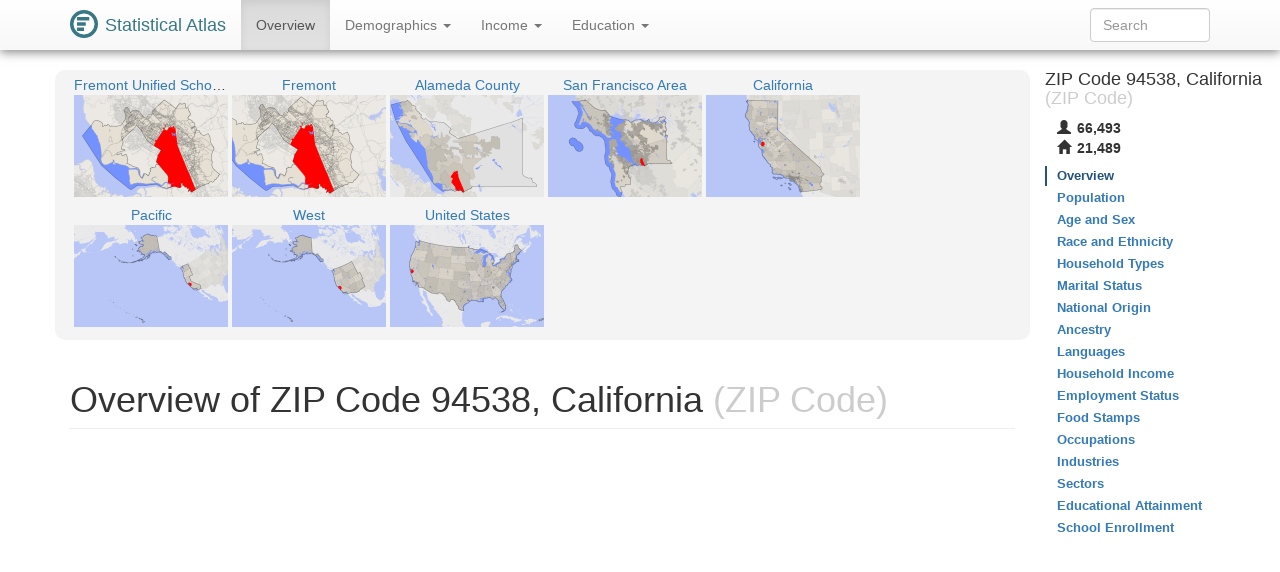

--- FILE ---
content_type: text/html
request_url: https://statisticalatlas.com/zip/94538/Overview
body_size: 7265
content:
<!DOCTYPE html>
<html lang='en'>
<head>
<meta charset="utf-8">

<meta name="description" content="Statistical Atlas: The Demographic Statistical Atlas of the United States">
<meta name="viewport" content="width=device-width, initial-scale=1">
<meta http-equiv="X-UA-Compatible" content="IE=edge">
<link rel="stylesheet" type="text/css" href="/assets/all_55c71176dbcde52959c3cdb8bb73ad24.css">
<link rel="shortcut icon" type="image/png" href="/assets/logos/statistical-atlas-logo-16_770dd16483278df54fae584705f16d41.png">
<script type="text/javascript">
if(typeof console == 'undefined')console={};if(typeof console.log == 'undefined')console.log=function(){};
</script>
<script src="/assets/all_d842a8eece0f346f51348240ec027f81.js" type="text/javascript"></script>
<!--[if lt IE 9]>
<script src="/assets/javascripts/html5.js" type="text/javascript"></script>
<![endif]-->
<script data-cfasync="false" type="text/javascript">
  window.snigelPubConf = {
    "adengine": {
      "activeAdUnits": ["statisticalatlas_adhesion_desktop", "statisticalatlas_adhesion_mobile", "statisticalatlas_demographics_1", "statisticalatlas_demographics_2", "statisticalatlas_demographics_3", "statisticalatlas_homepage_1", "statisticalatlas_homepage_2", "statisticalatlas_homepage_3", "statisticalatlas_outstream", "statisticalatlas_sidebar-left"]
    }
  }
</script>

<script async data-cfasync="false" src="https://cdn.snigelweb.com/adengine/statisticalatlas.com/loader.js" type="text/javascript"></script>
<!--<script async data-cfasync="false" src="https://staging-cdn.snigelweb.com/adengine/statisticalatlas.com/loader.js" type="text/javascript"></script>-->

<title>The Demographic Statistical Atlas of the United States - Statistical Atlas</title>
<script type="text/javascript">
(function(i,s,o,g,r,a,m){i['GoogleAnalyticsObject']=r;i[r]=i[r]||function(){
(i[r].q=i[r].q||[]).push(arguments)},i[r].l=1*new Date();a=s.createElement(o),
m=s.getElementsByTagName(o)[0];a.async=1;a.src=g;m.parentNode.insertBefore(a,m)
})(window,document,'script','//www.google-analytics.com/analytics.js','ga');

ga('create', 'UA-1558567-15', "auto"); ga('send', 'pageview'); 
</script>
<script type="text/javascript">
var GlobalsShared = {"locale":"en-US","localeQueryParameter":"lc"};
</script>
<!-- generic-123-abc -->
</head>

<body data-target="#contents-nav" data-spy="scroll" id="top" style="position: relative;">
<div id="hover-bubble-container">
<div id="hover-bubble-contents" style="display:none;">Testing</div>
</div>
<nav class="navbar navbar-default navbar-fixed-top animate-top affix-top">
<div class="container-fluid container-capped">
<div class="navbar-header">
<button data-target="#navbar-collapse-id" class="navbar-toggle" data-toggle="collapse">
<span class="sr-only">Toggle Navigation</span><span class="icon-bar"></span><span class="icon-bar"></span><span class="icon-bar"></span>
</button>
<a href="/" class="navbar-brand">
<div class="logo-container">
<svg
   xmlns="http://www.w3.org/2000/svg"
   version="1.1"
   viewBox="0 0 16 16">
  <g style="fill:#387886">
    <circle r="8" cy="8" cx="8" />
    <circle r="6" cy="8" cx="8" style="fill:#ffffff" />
    <rect y="4" x="4" height="2" width="7" />
    <rect y="7" x="4" height="2" width="5" />
    <rect y="10" x="4" height="2" width="4" />
  </g>
</svg>
</div>
<span class="logo-text">Statistical Atlas</span>
</a>
</div>
<div class="collapse navbar-collapse" id="navbar-collapse-id">
<ul class="nav navbar-nav">

<li class="active">
<a href="/zip/94538/Overview">
Overview
</a>
</li>
<li class="dropdown">
<a href="#" class="dropdown-toggle" data-toggle="dropdown">
Demographics <span class="caret"></span>
</a>
<ul class="dropdown-menu">
<li>
<a href="/zip/94538/Population">Population</a>
</li>
<li>
<a href="/zip/94538/Age-and-Sex">Age and Sex</a>
</li>
<li>
<a href="/zip/94538/Race-and-Ethnicity">Race and Ethnicity</a>
</li>
<li>
<a href="/zip/94538/Household-Types">Household Types</a>
</li>
<li>
<a href="/zip/94538/Marital-Status">Marital Status</a>
</li>
<li>
<a href="/zip/94538/National-Origin">National Origin</a>
</li>
<li>
<a href="/zip/94538/Ancestry">Ancestry</a>
</li>
<li>
<a href="/zip/94538/Languages">Languages</a>
</li>
</ul>
</li>
<li class="dropdown">
<a href="#" class="dropdown-toggle" data-toggle="dropdown">
Income <span class="caret"></span>
</a>
<ul class="dropdown-menu">
<li>
<a href="/zip/94538/Household-Income">Household Income</a>
</li>
<li>
<a href="/zip/94538/Employment-Status">Employment Status</a>
</li>
<li>
<a href="/zip/94538/Food-Stamps">Food Stamps</a>
</li>
<li>
<a href="/zip/94538/Occupations">Occupations</a>
</li>
<li>
<a href="/zip/94538/Industries">Industries</a>
</li>
<li>
<a href="/zip/94538/Sectors">Sectors</a>
</li>
</ul>
</li>
<li class="dropdown">
<a href="#" class="dropdown-toggle" data-toggle="dropdown">
Education <span class="caret"></span>
</a>
<ul class="dropdown-menu">
<li>
<a href="/zip/94538/Educational-Attainment">Educational Attainment</a>
</li>
<li>
<a href="/zip/94538/School-Enrollment">School Enrollment</a>
</li>
</ul>
</li>

</ul>
<form method="GET" class="navbar-form navbar-right" id="search-form">
<div class="form-group">
<input type="text" placeholder="Search" class="form-control" id="search-field">
</div>
</form>
</div>
</div>
</nav>
<div class="container-fluid container-capped">

<script type="text/javascript">
var dropDownFigureStrings = {}; 
</script>
<div class="row">
<div class="col-sm-12 col-md-10">
<div class="sidebar-slot-outer">
<div class="sidebar-slot-inner">
<!-- adngin-statisticalatlas_sidebar-left-0 -->
<div id="adngin-statisticalatlas_sidebar-left-0"></div>
</div>
</div>

<div class="row gray-rounded-box hidden-xs">
<div class="col-lg-12 no-gutter-sm">
<div class="mini-map-container clearfix">

<div title="Fremont Unified School District" class="mini-map-unit" alt="Fremont Unified School District" style="position: relative; width: 154px;">
<div class="mini-map-title">
<a href="/school-district/California/Fremont-Unified-School-District/Overview">
<span class="mini-map-title-span">Fremont Unified School District</span>
</a>
</div>
<a href="/school-district/California/Fremont-Unified-School-District/Overview">
<div style="position: relative; width: 154px; height: 102px;">
<img src="/maps/context/under/109094" style="position: absolute; top: 0; left: 0; width: 154px; height: 102px;">
<img src="[data-uri]" style="position: absolute; top: 0; left: 0; width: 154px; height: 102px;">
<img src="/maps/context/over/109094" style="position: absolute; top: 0; left: 0; width: 154px; height: 102px;">
</div>
</a>
</div>
<div title="Fremont" class="mini-map-unit" alt="Fremont" style="position: relative; width: 154px;">
<div class="mini-map-title">
<a href="/place/California/Fremont/Overview">
<span class="mini-map-title-span">Fremont</span>
</a>
</div>
<a href="/place/California/Fremont/Overview">
<div style="position: relative; width: 154px; height: 102px;">
<img src="/maps/context/under/41052" style="position: absolute; top: 0; left: 0; width: 154px; height: 102px;">
<img src="[data-uri]" style="position: absolute; top: 0; left: 0; width: 154px; height: 102px;">
<img src="/maps/context/over/41052" style="position: absolute; top: 0; left: 0; width: 154px; height: 102px;">
</div>
</a>
</div>
<div title="Alameda County" class="mini-map-unit" alt="Alameda County" style="position: relative; width: 154px;">
<div class="mini-map-title">
<a href="/county/California/Alameda-County/Overview">
<span class="mini-map-title-span">Alameda County</span>
</a>
</div>
<a href="/county/California/Alameda-County/Overview">
<div style="position: relative; width: 154px; height: 102px;">
<img src="/maps/context/under/2171" style="position: absolute; top: 0; left: 0; width: 154px; height: 102px;">
<img src="[data-uri]" style="position: absolute; top: 0; left: 0; width: 154px; height: 102px;">
<img src="/maps/context/over/2171" style="position: absolute; top: 0; left: 0; width: 154px; height: 102px;">
</div>
</a>
</div>
<div title="San Francisco Area" class="mini-map-unit" alt="San Francisco Area" style="position: relative; width: 154px;">
<div class="mini-map-title">
<a href="/metro-area/California/San-Francisco/Overview">
<span class="mini-map-title-span">San Francisco Area</span>
</a>
</div>
<a href="/metro-area/California/San-Francisco/Overview">
<div style="position: relative; width: 154px; height: 102px;">
<img src="/maps/context/under/101496" style="position: absolute; top: 0; left: 0; width: 154px; height: 102px;">
<img src="[data-uri]" style="position: absolute; top: 0; left: 0; width: 154px; height: 102px;">
<img src="/maps/context/over/101496" style="position: absolute; top: 0; left: 0; width: 154px; height: 102px;">
</div>
</a>
</div>
<div title="California" class="mini-map-unit" alt="California" style="position: relative; width: 154px;">
<div class="mini-map-title">
<a href="/state/California/Overview">
<span class="mini-map-title-span">California</span>
</a>
</div>
<a href="/state/California/Overview">
<div style="position: relative; width: 154px; height: 102px;">
<img src="/maps/context/under/31" style="position: absolute; top: 0; left: 0; width: 154px; height: 102px;">
<img src="[data-uri]" style="position: absolute; top: 0; left: 0; width: 154px; height: 102px;">
<img src="/maps/context/over/31" style="position: absolute; top: 0; left: 0; width: 154px; height: 102px;">
</div>
</a>
</div>
<div title="Pacific" class="mini-map-unit" alt="Pacific" style="position: relative; width: 154px;">
<div class="mini-map-title">
<a href="/division/Pacific/Overview">
<span class="mini-map-title-span">Pacific</span>
</a>
</div>
<a href="/division/Pacific/Overview">
<div style="position: relative; width: 154px; height: 102px;">
<img src="/maps/context/under/17" style="position: absolute; top: 0; left: 0; width: 154px; height: 102px;">
<img src="[data-uri]" style="position: absolute; top: 0; left: 0; width: 154px; height: 102px;">
<img src="/maps/context/over/17" style="position: absolute; top: 0; left: 0; width: 154px; height: 102px;">
</div>
</a>
</div>
<div title="West" class="mini-map-unit" alt="West" style="position: relative; width: 154px;">
<div class="mini-map-title">
<a href="/region/West/Overview">
<span class="mini-map-title-span">West</span>
</a>
</div>
<a href="/region/West/Overview">
<div style="position: relative; width: 154px; height: 102px;">
<img src="/maps/context/under/6" style="position: absolute; top: 0; left: 0; width: 154px; height: 102px;">
<img src="[data-uri]" style="position: absolute; top: 0; left: 0; width: 154px; height: 102px;">
<img src="/maps/context/over/6" style="position: absolute; top: 0; left: 0; width: 154px; height: 102px;">
</div>
</a>
</div>
<div title="United States" class="mini-map-unit" alt="United States" style="position: relative; width: 154px;">
<div class="mini-map-title">
<a href="/United-States/Overview">
<span class="mini-map-title-span">United States</span>
</a>
</div>
<a href="/United-States/Overview">
<div style="position: relative; width: 154px; height: 102px;">
<img src="/maps/context/under/1" style="position: absolute; top: 0; left: 0; width: 154px; height: 102px;">
<img src="[data-uri]" style="position: absolute; top: 0; left: 0; width: 154px; height: 102px;">
<img src="/maps/context/over/1" style="position: absolute; top: 0; left: 0; width: 154px; height: 102px;">
</div>
</a>
</div>

</div>
</div>
</div>
<h1 class="page-header">
Overview of ZIP Code 94538, California<span class="topic-category"> (ZIP Code)</span>
</h1>
<div class=" Ads-responsive_unit hidden-print">
<!-- AD 2447087561 -->
<!-- adngin-statisticalatlas_homepage_1-0 -->
<div id="adngin-statisticalatlas_homepage_1-0"></div>

</div>
<div class="row nav-maps-container gray-rounded-box">
<div class="nav-maps-tabs col-lg-12">
<ul class="nav nav-pills">
<li class="active">
<a data-target="#nav-map-neighborhood" href="#nav-map/neighborhood" data-toggle="tab">Neighborhoods</a>
</li>
<li>
<a data-target="#nav-map-lower-state-legislative-district" href="#nav-map/lower-state-legislative-district" data-toggle="tab">Assembly Districts</a>
</li>
<li>
<a data-target="#nav-map-tract" href="#nav-map/tract" data-toggle="tab">Tracts</a>
</li>
<li>
<a data-target="#nav-map-block-group" href="#nav-map/block-group" data-toggle="tab">Block Groups</a>
</li>
</ul>
</div>
<div class="nav-maps-col col-lg-12 no-gutter-sm">
<div class="tab-content">
<div class="tab-pane active" id="nav-map-neighborhood">
<div class="map-scroll-area">
<div class="map-container" style="min-width: 768px;">
<div style="padding-bottom: 65.10416666666667%;">
<iframe type="image/svg+xml" data-src="/maps/nav/other/68914/BlockNeighborhood#Overview"></iframe>
</div>
</div>
</div>
</div>
<div class="tab-pane" id="nav-map-lower-state-legislative-district">
<div class="map-scroll-area">
<div class="map-container" style="min-width: 768px;">
<div style="padding-bottom: 65.10416666666667%;">
<iframe type="image/svg+xml" data-src="/maps/nav/other/68914/StateLegislativeDistrictLower#Overview"></iframe>
</div>
</div>
</div>
</div>
<div class="tab-pane" id="nav-map-tract">
<div class="map-scroll-area">
<div class="map-container" style="min-width: 768px;">
<div style="padding-bottom: 65.10416666666667%;">
<iframe type="image/svg+xml" data-src="/maps/nav/other/68914/Tract#Overview"></iframe>
</div>
</div>
</div>
</div>
<div class="tab-pane" id="nav-map-block-group">
<div class="map-scroll-area">
<div class="map-container" style="min-width: 768px;">
<div style="padding-bottom: 65.10416666666667%;">
<iframe type="image/svg+xml" data-src="/maps/nav/other/68914/BlockGroup#Overview"></iframe>
</div>
</div>
</div>
</div>
</div>
</div>
</div>
<div class=" Ads-responsive_unit hidden-print">
<!-- AD 7124699179 -->
<!-- adngin-statisticalatlas_homepage_2-0 -->
<div id="adngin-statisticalatlas_homepage_2-0"></div>

</div>
<div class="info-table">
<div class="info-table-tr row">
<div class="b info-table-title-td col-sm-3">County: </div>
<div class="info-table-contents-td col-sm-9">
<div class="info-table-contents-div">
<a href="/county/California/Alameda-County/Overview">Alameda</a>
</div>
</div>
<div class="col-xs-12 no-gutter-sm">
<hr>
</div>
</div>
<div class="info-table-tr row">
<div class="b info-table-title-td col-sm-3">Metro Area: </div>
<div class="info-table-contents-td col-sm-9">
<div class="info-table-contents-div">
<a href="/metro-area/California/San-Francisco/Overview">San Francisco Area</a>
</div>
</div>
<div class="col-xs-12 no-gutter-sm">
<hr>
</div>
</div>
<div class="info-table-tr row">
<div class="b info-table-title-td col-sm-3">Cities: </div>
<div class="info-table-contents-td col-sm-9">
<div class="info-table-contents-div">
<a href="/place/California/Fremont/Overview">Fremont</a>
</div>
</div>
<div class="col-xs-12 no-gutter-sm">
<hr>
</div>
</div>
<div class="info-table-tr row">
<div class="b info-table-title-td col-sm-3">Unified School District: </div>
<div class="info-table-contents-td col-sm-9">
<div class="info-table-contents-div">
<a href="/school-district/California/Fremont-Unified-School-District/Overview">Fremont</a>
</div>
</div>
<div class="col-xs-12 no-gutter-sm">
<hr>
</div>
</div>
<div class="info-table-tr row">
<div class="b info-table-title-td col-sm-3">Neighborhoods: </div>
<div class="info-table-contents-td col-sm-9">
<div class="info-table-contents-div">
<a href="/neighborhood/California/Fremont/28-Palms/Overview">28 Palms</a>, <a href="/neighborhood/California/Fremont/Baylands/Overview">Baylands</a>, <a href="/neighborhood/California/Fremont/Blacow/Overview">Blacow</a>, <a href="/neighborhood/California/Fremont/Cherry-Guardino/Overview">Cherry-Guardino</a>, <a href="/neighborhood/California/Fremont/Don-Edwards-National-Wildlife-Refuge/Overview">Don Edwards National Wildlife Refuge</a>, <a href="/neighborhood/California/Fremont/Downtown/Overview">Downtown</a>, <a href="/neighborhood/California/Fremont/East-Industrial/Overview">East Industrial</a>, <a href="/neighborhood/California/Fremont/Glenmoor/Overview">Glenmoor</a>, <a href="/neighborhood/California/Fremont/Grimmer/Overview">Grimmer</a>, <a href="/neighborhood/California/Fremont/Irvington/Overview">Irvington</a>, <a href="/neighborhood/California/Fremont/Parkmont/Overview">Parkmont</a>, <a href="/neighborhood/California/Fremont/South-Sundale/Overview">South Sundale</a>, <a href="/neighborhood/California/Fremont/Sundale/Overview">Sundale</a>
</div>
</div>
<div class="col-xs-12 no-gutter-sm">
<hr>
</div>
</div>
<div class="info-table-tr row">
<div class="b info-table-title-td col-sm-3">Congressional Districts: </div>
<div class="info-table-contents-td col-sm-9">
<div class="info-table-contents-div">
<a href="/congressional-district/California/Congressional-District-15/Overview">CA-15</a>, <a href="/congressional-district/California/Congressional-District-17/Overview">CA-17</a>
</div>
</div>
<div class="col-xs-12 no-gutter-sm">
<hr>
</div>
</div>
<div class="info-table-tr row">
<div class="b info-table-title-td col-sm-3">State Senate District: </div>
<div class="info-table-contents-td col-sm-9">
<div class="info-table-contents-div">
<a href="/state-upper-legislative-district/California/State-Senate-District-10/Overview">CA-10</a>
</div>
</div>
<div class="col-xs-12 no-gutter-sm">
<hr>
</div>
</div>
<div class="info-table-tr row">
<div class="b info-table-title-td col-sm-3">Assembly Districts: </div>
<div class="info-table-contents-td col-sm-9">
<div class="info-table-contents-div">
<a href="/state-lower-legislative-district/California/Assembly-District-20/Overview">CA-20</a>, <a href="/state-lower-legislative-district/California/Assembly-District-25/Overview">CA-25</a>
</div>
</div>
<div class="col-xs-12 no-gutter-sm">
<hr>
</div>
</div>
<div class="info-table-tr row">
<div class="b info-table-title-td col-sm-3">Neighboring ZIP Codes: </div>
<div class="info-table-contents-td col-sm-9">
<div class="info-table-contents-div">
<a href="/zip/94536/Overview">94536</a>, <a href="/zip/94539/Overview">94539</a>, <a href="/zip/94560/Overview">94560</a>, <a href="/zip/95002/Overview">95002</a>, <a href="/zip/95035/Overview">95035</a>, <a href="/zip/95134/Overview">95134</a>
</div>
</div>
<div class="col-xs-12 no-gutter-sm">
<hr>
</div>
</div>
<div class="info-table-tr row">
<div class="b info-table-title-td col-sm-3">Nearby ZIP Codes: </div>
<div class="info-table-contents-td col-sm-9">
<div class="info-table-contents-div">
<a href="/zip/94043/Overview">94043</a>, <a href="/zip/94085/Overview">94085</a>, <a href="/zip/94086/Overview">94086</a>, <a href="/zip/94089/Overview">94089</a>, <a href="/zip/94303/Overview">94303</a>, <a href="/zip/94555/Overview">94555</a>, <a href="/zip/94586/Overview">94586</a>, <a href="/zip/94587/Overview">94587</a>, <a href="/zip/95054/Overview">95054</a>, <a href="/zip/95131/Overview">95131</a>
</div>
</div>
<div class="col-xs-12 no-gutter-sm">
<hr>
</div>
</div>
</div>
<div class=" Ads-responsive_unit hidden-print">
<!-- AD 5428474123 -->
<!-- adngin-statisticalatlas_homepage_3-0 -->
<div id="adngin-statisticalatlas_homepage_3-0"></div>

</div>
<h2 class="section-header">Topics to Explore</h2>
<div class="row">
<div class="col-sm-4 col-xs-12">
<h3>Demographics</h3>
<ul class="nav nav-pills nav-stacked">
<li>
<a href="/zip/94538/Population">Population</a>
</li>
<li>
<a href="/zip/94538/Age-and-Sex">Age and Sex</a>
</li>
<li>
<a href="/zip/94538/Race-and-Ethnicity">Race and Ethnicity</a>
</li>
<li>
<a href="/zip/94538/Household-Types">Household Types</a>
</li>
<li>
<a href="/zip/94538/Marital-Status">Marital Status</a>
</li>
<li>
<a href="/zip/94538/National-Origin">National Origin</a>
</li>
<li>
<a href="/zip/94538/Ancestry">Ancestry</a>
</li>
<li>
<a href="/zip/94538/Languages">Languages</a>
</li>
</ul>
</div>
<div class="col-sm-4 col-xs-12">
<h3>Income</h3>
<ul class="nav nav-pills nav-stacked">
<li>
<a href="/zip/94538/Household-Income">Household Income</a>
</li>
<li>
<a href="/zip/94538/Employment-Status">Employment Status</a>
</li>
<li>
<a href="/zip/94538/Food-Stamps">Food Stamps</a>
</li>
<li>
<a href="/zip/94538/Occupations">Occupations</a>
</li>
<li>
<a href="/zip/94538/Industries">Industries</a>
</li>
<li>
<a href="/zip/94538/Sectors">Sectors</a>
</li>
</ul>
</div>
<div class="col-sm-4 col-xs-12">
<h3>Education</h3>
<ul class="nav nav-pills nav-stacked">
<li>
<a href="/zip/94538/Educational-Attainment">Educational Attainment</a>
</li>
<li>
<a href="/zip/94538/School-Enrollment">School Enrollment</a>
</li>
</ul>
</div>
</div>
</div>
<div class="col-md-2 hidden-xs hidden-sm" id="contents-nav-container">
<nav role="complementary" class="statio-sidebar hidden-print animate-top affix-top" id="contents-nav">
<div class="sidebar-info-table clearfix">
<h4>
ZIP Code 94538, California<span class="topic-category"> (ZIP Code)</span>
</h4>
<table>
<tbody>
<tr title="Population" alt="Population">
<th>
<span class="glyphicon glyphicon-user"> </span>
</th>
<td>66,493</td>
</tr>
<tr title="Households" alt="Households">
<th>
<span class="glyphicon glyphicon-home"> </span>
</th>
<td>21,489</td>
</tr>
</tbody>
</table>
</div>
<ul class="nav nav-stacked">
<li class="active">
<a href="#top">Overview</a>
</li>
<li>
<a href="/zip/94538/Population">Population</a>
</li>
<li>
<a href="/zip/94538/Age-and-Sex">Age and Sex</a>
</li>
<li>
<a href="/zip/94538/Race-and-Ethnicity">Race and Ethnicity</a>
</li>
<li>
<a href="/zip/94538/Household-Types">Household Types</a>
</li>
<li>
<a href="/zip/94538/Marital-Status">Marital Status</a>
</li>
<li>
<a href="/zip/94538/National-Origin">National Origin</a>
</li>
<li>
<a href="/zip/94538/Ancestry">Ancestry</a>
</li>
<li>
<a href="/zip/94538/Languages">Languages</a>
</li>
<li>
<a href="/zip/94538/Household-Income">Household Income</a>
</li>
<li>
<a href="/zip/94538/Employment-Status">Employment Status</a>
</li>
<li>
<a href="/zip/94538/Food-Stamps">Food Stamps</a>
</li>
<li>
<a href="/zip/94538/Occupations">Occupations</a>
</li>
<li>
<a href="/zip/94538/Industries">Industries</a>
</li>
<li>
<a href="/zip/94538/Sectors">Sectors</a>
</li>
<li>
<a href="/zip/94538/Educational-Attainment">Educational Attainment</a>
</li>
<li>
<a href="/zip/94538/School-Enrollment">School Enrollment</a>
</li>
</ul>
</nav>
</div>
</div>
</div>
<div id="data-map-defs" style="display:none;"></div>
<footer class="footer hidden-print">
<div id="ccpa" style="background:rgb(243,110,33);color:white;text-align:center;cursor:pointer;display: none;margin-bottom:30px;">Do not share my Personal Information.</div>
<script>__uspapi('setUSPLink', 1, function() {}, "ccpa");</script>

<div class="container">
<div class="row">
<div class="col-md-12">
<p>
<a href="/about">About</a>, <a href="/policies/terms">Terms</a>, <a href="/policies/privacy">Privacy</a>
</p>
<p>
support@<span style='display:none;'>__remove_this_part__</span>statisticalatlas.com
</p>
<p>
&copy; Cedar Lake Ventures, Inc.
</p>
<p class="footerComment">
Data from the <a rel="nofollow" href="http://www.census.gov/">US Census Bureau</a>. 
<br>Road data © <a rel="nofollow" href="http://www.openstreetmap.org/copyright">OpenStreetMap</a> contributors. 
</p>
<p class="footerComment">
Updated on Sep 12, 2018, v1.1.47f4e218c70bb1d372358a740fe7c6466dbac1ac

</p>
</div>
</div>
</div>
</footer>
<div id="adngin-statisticalatlas_outstream-0"></div>
</body>

</html>

--- FILE ---
content_type: image/svg+xml
request_url: https://statisticalatlas.com/maps/nav/other/68914/BlockNeighborhood
body_size: 157280
content:
<?xml version="1.0" encoding="UTF-8" standalone="no"?>

<!DOCTYPE svg PUBLIC "-//W3C//DTD SVG 1.1//EN" "http://www.w3.org/Graphics/SVG/1.1/DTD/svg11.dtd">

<svg font-family="sans-serif" viewBox="0 0 768 500" xmlns:xlink="http://www.w3.org/1999/xlink" font-style="normal" font-size="13" width="100%" xmlns="http://www.w3.org/2000/svg" font-weight="normal" version="1.1"><script type="application/javascript">function hover(evt, eid, showBubble) {
    toggle(enable, eid, showBubble);
}

function out(evt, eid, showBubble) {
    toggle(disable, eid, showBubble);
}

function toggle(fun, eid, showBubble) {
    fun(&#34;hover-clip-path&#34;, &#34;p&#34;, eid);
    fun(&#34;hover-inset-path&#34;, &#34;p&#34;, eid);
    fun(&#34;hover-path&#34;, &#34;p&#34;, eid);
    fun(&#34;hover-featured-rect&#34;, &#34;fr&#34;, eid);
    fun(&#34;hover-featured-text&#34;, &#34;ft&#34;, eid);
    fun(&#34;hover-other-rect&#34;, &#34;or&#34;, eid);
    fun(&#34;hover-other-text&#34;, &#34;ot&#34;, eid);
}

function enable(id, prefix, eid) {
    var link = &#34;#&#34; + prefix + eid;
    var e = document.getElementById(id);
    if (e != null) {
        e.setAttribute(&#34;xlink:href&#34;, link);
    }
}

function disable(id, prefix, eid) {
    var e = document.getElementById(id);
    if (e != null) {
        var link = &#34;#&#34; + prefix + eid;
        if (e.getAttribute(&#34;xlink:href&#34;) == link) {
            e.setAttribute(&#34;xlink:href&#34;, &#34;#null&#34;);
        }
    }
}</script><defs><style type="text/css"><![CDATA[
a.osm{fill:#337ab7}a.osm:hover{fill:#23527c;text-decoration:none}path{stroke-linejoin:round}.light-box{fill-opacity:.01;stroke:none}.bubble-featured-rect{fill:#9E4903;fill-opacity:.8;stroke:none}.bubble-featured-text{fill:white;fill-opacity:1;stroke:none}.bubble-other-rect{fill:white;fill-opacity:.5;stroke:black;stroke-width:.5px;stroke-opacity:.6}.bubble-other-text{fill:black;fill-opacity:.75;stroke:none}.dot{fill:#aa433f;fill-opacity:1;stroke:none}.label-line{stroke:#aa433f;stroke-opacity:1;stroke-width:1px;fill:none}.featured-no-stroke use{fill-opacity:.01;stroke:none}.other-no-fill use{fill-opacity:.01;stroke:none}#hover-inset-path{fill:yellow;stroke:yellow;fill-opacity:.05;stroke-width:10px;stroke-opacity:.25}#hover-inset-path path{stroke-linejoin:round}#hover-path{fill:yellow;fill-opacity:.2;stroke:black;stroke-width:.5px;stroke-opacity:1}#hover-featured-text{fill:yellow}#hover-featured-rect{fill:#000000;fill-opacity:1;stroke:none}#hover-other-text{font-size:9px;fill:yellow}#hover-other-rect{fill:black;fill-opacity:1;stroke:none}svg a{cursor:pointer}svg a text{cursor:pointer}
]]></style><path d="M289.5,194.3L289.4,194.2L288.8,193.9L285.2,191.7L283.4,190.6L280.6,188.8L279.3,188L277.6,187L274.5,185L273.2,184.2L272.3,183.7L271.2,183L262.8,177.7L260,176L259.4,175.6L259,175.4L258,174.7L257.5,174.4L257.3,174.4L253.2,171.8L243.6,165.3L240.4,163.1L240.6,162.8L241,162.2L241.3,161.7L242.4,159L242.8,155.6L243.1,152.3L243.2,151.5L243.6,150.4L243.8,150L245.5,147.3L247.1,144.9L253.3,135.1L253.9,135.5L255.7,136.7L261.5,140.4L262.9,141.2L263.7,141.7L265.3,142.8L273.9,148.3L276.1,149.7L277,150.3L280.8,152.8L282.8,154.1L291.8,160L292,160.1L296.2,162.8L303.6,167.6L305.5,168.8L305,169.5L304.9,169.7L302.9,172.9L302.5,173.4L301.2,175.4L300.8,175.9L298.9,178.8L298,180.2L294,186.4L292.7,188.4L292,189.6L291.9,189.8L291.6,190.4L290.6,192.2L290.1,193.3L290,193.5L289.5,194.3z" id="p26277007" /><path d="M498.7,483.2L497.9,482.9L496.7,482.5L496.3,481.4L495.8,480.6L495.2,479.7L494.7,479.7L494.5,479.8L494.1,480L492.3,480.2L492.1,480.1L491.7,479.8L491.5,479.5L491.3,479.2L491.7,478.4L491.9,477.8L492.7,476L492.5,472.5L490.4,470.9L490,470.8L488.3,471.6L487.2,472.6L486.9,472.9L486,472.9L483.8,473.5L482.4,474.4L481,475.8L477.3,479.5L475.1,472.9L475.5,472.5L476.8,472L477.9,471.6L480.3,468.4L479.3,466.3L480.2,457.7L479.3,455.6L477.7,455.3L475.2,455.4L473.9,456.4L474.3,456.7L475.4,457.4L475.8,457.7L474.5,458.4L468.3,457.3L466.9,455.9L466.6,455L466.4,453.9L466.4,453.5L466.7,452.8L467.5,450.4L467.5,450L467.4,449L463.9,447.1L456.2,448.8L454.9,449.1L454.2,449.3L453.1,448.9L452.2,448L450.4,446.2L448.8,441L448.5,440.6L447.8,439.5L446.9,438.5L446.2,438.5L445.2,438.5L442.6,438.4L440.1,437.8L439.5,437.3L437.8,436.3L435.9,433.6L436.6,425L436.2,423.3L435.3,421.7L432,420.6L430.5,421.3L427.6,425.7L427.2,426.4L427.2,427L427,432L427.7,435.4L428.2,436.5L428.9,445.2L424.1,451.1L423.1,451.7L418.1,453.5L414.3,453.5L410.3,453.3L407.3,452.4L402.9,450.5L402,450.2L401.8,450.1L398,448.3L391.1,445.9L385.4,444.6L384.8,444.5L369.1,446.1L363,447.6L359.3,448.9L355.7,450.4L354.3,451.2L333.5,456.4L332.3,456.8L315.1,455.5L283.8,443.9L271.9,438.6L260.1,429.6L255.7,429.2L244.6,430.4L176.9,437.9L172.5,437.6L169,436.7L168,436.4L147.4,436.8L126.2,438.3L119.9,441.1L118.9,441.7L107.4,449.6L104.8,451.7L97.9,456.5L94.1,451.7L78.9,432.5L78.2,431.9L77.9,431.6L77.5,431.2L77,430.6L76.7,429.7L76.6,428.2L76,426.8L75.9,425.7L75.3,424.7L74.8,424.2L74.8,423.5L75,422.7L74.6,421.7L74,420.1L73.8,419.8L73.6,419.2L73.7,418.8L73.8,418.6L74.5,417.7L74.3,416.6L73.9,416.2L74.2,415.6L74.5,415.4L74.5,414.9L74.1,414.3L73.2,410.8L72.4,409.5L71.8,408.6L70.9,407.3L70.5,407.2L69,405.9L68.6,405.1L67.7,404.3L67.8,403.3L68.7,402.1L68.9,401.8L69.6,399.7L70.6,397.6L70.8,396.7L70.5,395.6L70.6,395.4L71.1,395.2L71.4,394.9L71.4,393L72.5,392.3L72.8,391.9L72.4,391.1L72.2,390.4L71.4,389.1L71.3,388.4L71.7,387.8L71.9,387.4L71.7,386.6L71.3,385.9L71.6,385.7L71.9,385.4L71.8,385.3L71.5,385L70.9,383.9L71.1,383.1L71.6,382.8L71.7,381.7L71.1,381L70.7,379.7L70.3,379.3L70.1,378.9L70.1,378.5L70.7,378L70.4,376.7L70.1,375.7L69.9,375L69.9,373.9L68.8,372.8L68.9,372.3L68.5,371.5L69,371.1L69.5,370.9L69.5,370.5L69.4,370.3L68.6,369.7L67.6,367.4L67.7,366.7L67.4,365.5L67.1,365.2L66.6,364.2L66.7,363.8L67.2,363.6L67.5,362.7L67.4,361.9L66.8,360.9L67,360.6L67.2,360L67.3,359.4L67.2,358.7L66.8,358L66.9,357.6L66.4,356.8L66.1,356.1L65.8,354.9L65.4,351.5L65.3,350.8L65.2,350.2L64.7,349.5L64.6,349L64.7,348.6L64.4,347L64.3,345.1L64.2,344.4L64.3,343.8L64,342.9L63.8,342.4L64.1,342.2L64.5,342.2L65.3,341.9L66.2,341L66.1,340.5L65.9,340.1L64.8,339.2L64.5,338.1L64.5,337.1L63.8,336.4L63.1,335.6L61.6,333.5L61.2,330.7L61.7,330.4L62.4,330.2L64.2,328.7L65.2,328.6L68.3,327.1L69.4,326.7L71.9,326.2L73.9,326.2L73.9,322.9L74,320L73,319.8L69.1,317.7L68.1,316.2L66.8,313.7L65.8,312.7L64.7,311.1L62.8,309.9L62.3,309.4L61,308.2L60.1,307.3L59,306.7L54.4,304.6L52,303.5L44.7,299.4L43.9,299.2L40.1,298.6L38.1,297.5L36,297.3L29.1,295.7L28.2,295.6L27.3,295.4L25.6,295.3L25.1,295.2L23.9,295.1L21,295.1L18,295.1L16.9,294.9L15.3,294.6L12,294.4L10.9,293.7L10.3,293.2L9.2,292.7L8.1,292.8L7.1,293L5.4,291.8L4.1,291.4L2.3,291.4L1.8,291.1L0.6,290.6L-0.1,290.4L-1.2,290L0.2,289.4L-1.6,288.8L-2.6,288.1L-6.2,285.6L-10,284.8L-10,-10L-10,26.1L-3.4,24.9L7.7,21.8L10.6,20.7L19.9,11.6L20.6,12.1L23,13.8L24,14.5L25.8,15.8L26.7,16.6L27.4,17.3L28.5,18.7L29.4,20.2L29.8,21.2L31.7,28.4L30.8,34L29.6,35L28.4,36.3L27.5,37.5L27.1,38.2L26.2,40.4L21.2,53.4L19.2,58.7L16.4,65.9L14.5,72.8L14.3,73.8L13.8,76.9L13.5,80.4L13.1,84.9L12.9,89.9L13.2,94.8L13.7,97.5L14.5,101.1L17,107.6L17.2,108.2L17.5,108.9L19.2,114.6L19.2,115.5L19.2,116.1L19.1,117.1L17.4,120.4L15.6,122.3L21.6,118.5L21.7,118.9L24,125.1L26.1,130.7L26.8,131.7L28.6,137.2L27.2,140.6L21,161.4L20.8,162.2L19.4,167.9L16.1,181.6L15.9,182.5L15.9,182.9L15.7,184.3L15.8,185.2L16.4,185.2L21.2,186.1L36.6,193L36.8,194.7L37.2,198.4L32.1,200.8L4.6,210.3L2.9,214.1L3.9,217.8L5.7,217L8.3,216.1L10.6,215L11.6,213.7L12.4,213.6L15.7,214.1L22,232.1L28.6,229.3L35.8,226.2L35.4,222.9L51.9,222.7L52.6,228L55.1,239.6L60.1,256.2L61,259L55,279.7L53.6,284.7L57.1,285.6L71.5,289.7L94.9,303.6L102.1,307L112.8,309.2L116.2,310.3L120.5,310.9L129,312L131.5,316.8L133.9,321.4L135.6,324.5L137.2,327.6L138.2,329.2L140,328.6L142.9,331L143.9,331.4L144.2,367.8L153.3,379.7L157,380.4L159.2,379.9L167.8,356.8L170.3,354.5L174.8,354.1L181.5,355L192.6,361.6L196.8,366.5L201.6,367.6L203.4,364.7L204.7,361.3L207.1,353.4L209.6,346.8L214.7,338.3L214.9,333.5L213.5,317.8L226.2,312.3L227.5,311.4L228.1,311.5L228.6,311.6L230.3,312.4L231,311.3L231,310.6L231,310.1L247.3,311.3L248.9,303.7L250.9,298.1L258,287.8L264.5,290.5L270.8,291.9L273.6,295.2L273.7,295.4L273.9,295.6L282.1,305.4L285,308.8L292,317.3L295.4,321.3L307.1,335.3L325.9,357.8L327.8,360.1L331.9,365.2L332.9,366.6L334.7,369.9L335.7,372.3L339.2,372.1L368.7,341.9L384.7,342.1L385.3,341.9L386.2,341.3L390.6,335.8L391.3,334.9L391.6,334.6L392.1,334.5L399.4,333.7L407.3,332.7L408.3,332.5L408.9,332.3L412.8,331.2L413.3,330.9L414.2,330.6L414.5,330.6L415.6,330.4L417.3,330.2L418.9,329.7L419.7,329.4L420.1,329.2L420.3,329L420.4,328.7L420.4,328.5L420.8,328.5L421.1,329.4L421.5,330.7L421.8,331.2L422.1,331.7L422.6,332.4L423,332.8L424.4,334L424.8,334.5L425.9,336L426.2,336.8L426.4,337.3L426.9,339.4L428.1,344.8L431.9,364L432.8,368.9L433.1,370.7L433.3,372.3L433.2,373.8L433,375L432.4,377L432,378.7L431.9,379.7L431.9,380.1L431.9,381.3L432.1,382.9L432.5,384.3L434.8,389.2L435.8,391.2L436.5,392.3L437.1,393.4L437.7,394.2L444.4,402.2L444.8,402.7L446.3,404.4L447.6,405.9L448.4,406.7L450.8,409L451.3,409.5L452,410.1L452.3,410.4L453.1,411.1L457.9,415.8L460.5,418.9L462.3,421.1L465.4,424.7L467.8,427.6L470.8,431.1L472.5,432.4L473.2,432.8L478.9,437.2L481.5,437.7L484.6,433.6L486.7,430.5L486.9,429.6L486.7,427.1L486.4,426.3L483.6,419.2L481.5,413.9L478.2,405.5L472.9,391.8L472.4,391L471.8,390.4L470.7,389.7L469.9,389.4L468.9,388.9L468.1,388.4L467.8,388L466.3,386.2L465.7,385L466.7,384.1L467.9,383L468.4,382.7L468.8,382.5L469.2,382.5L469.5,382.5L469.9,382.5L470.2,382.6L470.7,382.8L471,383.1L471.3,383.5L473.4,387.8L474.8,390.5L479.7,402.9L482.7,410.6L492.7,436L494.1,439.5L500.7,456L502.5,460.5L503,461.6L504.3,466.1L505.5,472.5L505.4,473.1L504.8,476L504.6,476.9L504.2,479.5L504,480.4L500,482.8L499.3,483.3L499,483.3z" id="p26279748" /><path d="M364.7,135.1L364.1,134.7L363,133.9L361.7,132.9L358.2,130.4L357,129.5L351.2,125.4L347.1,122.4L343.5,120.1L340.4,117.9L338.8,116.7L336.3,115.1L332.6,112.7L326.4,108.7L324.5,107.4L324,107.1L323.7,106.9L322.9,106.4L322.2,105.9L321.8,105.7L320.9,105.1L317.5,102.9L316.7,102.4L316.5,102.2L315.8,101.8L313.2,100.1L312.8,99.9L311.2,98.8L309.2,97.5L307,96.1L306.6,95.8L302,92.9L300.6,92L299.9,91.5L297.3,89.8L295.4,88.5L294.7,88L293.6,87.4L289.1,84.4L287.7,83.5L287.2,83.1L291,77.2L293.8,72.8L294.6,71.5L299.7,63.7L300.6,62.3L302.7,59.2L304,57.1L304.3,56.7L305.1,55.4L308.4,50.2L309.8,48L310.2,47.5L310.3,47.3L310.6,46.9L311.4,45.6L314.8,40.5L317.2,36.8L317.6,36.2L318,35.7L318.9,34.1L319.3,33.6L319.7,33.8L319.9,33.9L320.5,34.1L322.3,34.7L322.9,34.7L323.3,34.9L323.7,35L324.2,35.1L324.6,35.1L324.7,35.1L325.2,35.3L325.6,35.4L326,35.5L327.4,36L327.6,35.8L327.7,35.5L327.3,32.3L326.7,30.7L326.1,29L326.1,28.9L325.8,28.2L325.4,26.8L325.4,26.6L325.2,26.5L325.1,26.5L322.2,27.3L321,27.6L321,27.2L320.2,24.5L320.1,23.4L320.1,22.9L321.5,22.7L322.3,22.5L323.8,22.1L325.9,21.4L327.4,20.9L330.3,18.9L331.8,21.3L329.4,23L327.2,24.5L327,24.7L327,24.9L327.3,26.7L327.4,26.8L327.5,26.9L327.9,27L328.1,26.9L329.8,25.5L330.6,25L333.5,24.2L333.8,24.8L336.3,29L336.6,29.4L340,28.3L340.7,27.8L341,28.4L341.6,29.7L341.9,30.4L342.1,31.1L342.3,31.6L341.5,31.7L341.2,31.7L340.6,32L340.5,32L340.1,32.2L339.9,32.4L339.7,32.7L339.6,32.9L339.4,33L339,33.1L338.7,33.3L337.8,33.7L337.7,33.8L337.3,34L336.5,34.6L336.2,34.7L336,35.1L336,35.4L336.1,35.6L336.7,36.9L337.6,38.3L338.2,39.3L338.6,40.1L338.8,40.4L341.5,40.5L342.2,40.7L348.9,49.1L351.4,47.1L352,47.4L352.9,48.4L354.5,49.6L355.6,50L356.1,50.2L357.8,50.7L358.2,50.9L358.6,51.2L360.7,53.4L361.6,54.7L361.8,54.9L362.5,56.2L366.3,54.2L368.9,52.8L369.7,52.2L370.5,51.6L372.6,49.6L374.4,48L376.6,45.8L376.9,45.6L378.9,43.8L385.1,38.4L387.2,36.8L387.7,36.3L389.4,34.8L389.9,34.3L392.7,31.7L393.8,32.8L396.9,35.3L397.8,35.9L397.9,39.3L398.3,46L398.3,46.1L398.6,50.4L398.9,54.7L399.2,61.1L399.4,63.9L399.7,69.8L399.8,70.6L400,73.6L400.1,76.4L401.3,96.6L401.6,102.6L401.7,105.4L402,109.7L402.1,111.4L402.1,111.9L402.2,112.5L396.7,114.3L396.6,113.8L396.3,111L385.2,114.5L384.8,114.7L384.6,114.6L382.8,113.8L381.1,112.6L380.6,113.1L380.2,113.4L379,114.5L377.5,116.2L375.7,118.7L373.7,121.8L369.6,127.9L367.9,130.1L365,134.6L364.7,135.1zM331.2,33.6L331.4,33.6L332.7,32.8L333.1,32.6L333.7,32.5L334.8,32L332.9,27.7L332.4,27.1L332.2,27L331.7,27.3L331.3,27.6L329.4,29L328.7,29.5L328.6,29.6L328.6,29.8L328.6,29.9L330.9,33.4L331.1,33.6z" id="p26278180" /><path d="M362.5,56.2L361.8,54.9L361.6,54.7L360.7,53.4L358.6,51.2L358.2,50.9L357.8,50.7L356.1,50.2L355.6,50L354.5,49.6L352.9,48.4L352,47.4L351.4,47.1L348.9,49.1L342.2,40.7L341.5,40.5L338.8,40.4L338.6,40.1L338.2,39.3L337.6,38.3L336.7,36.9L336.1,35.6L336,35.4L336,35.1L336.2,34.7L336.5,34.6L337.3,34L337.7,33.8L337.8,33.7L338.7,33.3L339,33.1L339.4,33L339.6,32.9L339.7,32.7L339.9,32.4L340.1,32.2L340.5,32L340.6,32L341.2,31.7L341.5,31.7L342.3,31.6L342.1,31.1L341.9,30.4L341.6,29.7L341,28.4L340.7,27.8L340,28.3L336.6,29.4L336.3,29L333.8,24.8L333.5,24.2L330.6,25L329.8,25.5L328.1,26.9L327.9,27L327.5,26.9L327.4,26.8L327.3,26.7L327,24.9L327,24.7L327.2,24.5L329.4,23L331.8,21.3L330.3,18.9L327.4,20.9L325.9,21.4L323.8,22.1L322.3,22.5L321.5,22.7L320.1,22.9L320.4,19.9L321,18.1L321.2,17.6L321.4,17.2L321.9,16.5L322.6,15.6L323.2,14.9L323.8,14.4L325.8,12.8L329.9,9.9L329.9,9.4L330.3,9.1L332.3,7.7L333.3,7L333.5,6.9L333.9,6.6L335.4,5.6L336,5.1L337.1,4.3L340.4,2L340.7,2.4L347.5,-2.4L348.8,-3.5L349.4,-4.2L349.6,-4.7L349.9,-5.3L349.9,-5.5L350.2,-8.6L349.9,-9.5L349.9,-10L362.5,-10L364.1,-7.7L367,-3.6L367.3,-3.2L369.1,-0.7L369.9,0.4L370.4,1.1L375.1,7.7L377.7,11.4L377.9,11.6L379.6,14.1L380.3,15L381.7,17L383,18.9L384.6,21.1L388.8,26.9L389.4,27.8L390.7,29.4L391.9,30.9L392.7,31.7L389.9,34.3L389.4,34.8L387.7,36.3L387.2,36.8L385.1,38.4L378.9,43.8L376.9,45.6L376.6,45.8L374.4,48L372.6,49.6L370.5,51.6L369.7,52.2L368.9,52.8L366.3,54.2L362.5,56.2zM326,35.5L325.6,35.4L325.2,35.3L324.7,35.1L324.6,35.1L324.2,35.1L323.7,35L323.3,34.9L322.9,34.7L322.3,34.7L320.5,34.1L319.9,33.9L319.7,33.8L319.3,33.6L319.8,32.8L319.9,32.5L320,32.2L320.2,31.6L320.3,31.2L320.5,30.5L320.5,29.1L320.5,28.8L320.4,27.7L320.3,27.3L320,26L319.6,24.6L319.4,22.9L320.1,22.9L320.1,23.4L320.2,24.5L321,27.2L321,27.6L322.2,27.3L325.1,26.5L325.2,26.5L325.4,26.6L325.4,26.8L325.8,28.2L326.1,28.9L326.1,29L326.7,30.7L327.3,32.3L327.7,35.5L327.6,35.8L327.4,36zM331.1,33.6L330.9,33.4L328.6,29.9L328.6,29.8L328.6,29.6L328.7,29.5L329.4,29L331.3,27.6L331.7,27.3L332.2,27L332.4,27.1L332.9,27.7L334.8,32L333.7,32.5L333.1,32.6L332.7,32.8L331.4,33.6L331.2,33.6z" id="p26271198" /><path d="M372.9,250.2L365.3,235L363.4,230.7L359.2,220.7L358.3,218.8L357.7,217L357.5,216.4L357,214.4L356,209.4L355.2,205.6L353.8,198.8L353,195.4L352.8,194.1L352.7,193.6L353.8,193.4L360.2,192.3L368.5,191.1L370.5,190.7L371.4,190.6L391.3,187.3L397.2,186.7L402.4,186L406.5,185.3L407.7,185.3L408.1,185.1L411,183.9L411.3,183.8L412.1,183.5L418.2,180.7L418.9,182.1L425.3,195.8L426.5,198.9L431.1,208.8L432.8,212.5L433.8,214.5L434.8,216.6L436.7,220.5L437.5,222.2L437.7,222.6L438.2,224.3L441.2,230.8L439.5,231.6L439.4,231.6L436.6,233.4L434.2,234.6L433,235.1L432.6,235.3L430.2,236.2L428.7,236.7L426.1,237.1L422,237.1L420.8,237L418.3,237L415.1,237.7L412.8,238.2L412.5,238.3L411.5,238.5L410.4,238.8L409.8,238.9L408.7,239.3L406.7,240.2L405.1,240.7L402.2,241.4L388.9,244.5L388.5,244.6L388.3,244.6L380.2,246.6L378.6,247.3L376.3,248.4L373.4,249.9L372.9,250.2z" id="p26272469" /><path d="M346.6,194.2L345.9,193.9L345.2,193.6L343.5,192.6L343.2,193L342.8,193.8L342.3,193.5L342.1,193.5L341.8,193L341.6,192.6L341.5,192.5L329.7,184.9L325.6,182.2L321,179.3L319.3,178.7L318.7,178.5L318.6,178L318.9,177.5L318.5,177.2L317.1,176.3L316.1,175.7L314,174.3L311.5,172.7L310.7,172.2L310.4,172L309.1,171.2L306.1,169.2L305.5,168.8L305.8,168.4L306.3,167.4L307.4,165.8L308,164.7L309.8,161.9L311.2,159.7L316.8,151L317.1,150.5L318.5,148.3L325.6,137.2L327.6,134.1L328.2,133.2L328.4,132.9L329.3,131.5L331.1,128.8L331.9,127.6L333,125.9L333.6,124.9L334.3,123.8L334.5,123.4L336.1,121.1L336.9,119.7L337.3,119.1L338.8,116.7L340.4,117.9L343.5,120.1L347.1,122.4L351.2,125.4L357,129.5L358.2,130.4L361.7,132.9L363,133.9L364.1,134.7L364.7,135.1L363.4,137.1L360,142.4L359.3,143.5L356.6,147.7L353,153.4L351.9,154.9L351,156.3L349.6,158.6L349,161.4L349,162.2L350,171.2L350.3,174.3L350.5,175.9L351.1,181.3L351.5,184.6L351.9,188.2L352.5,192.4L352.5,192.6L352.7,193.6L352.8,194.1L352.3,194.2L349.2,194.1z" id="p26271460" /><path d="M356.9,257.8L354,254.8L347.7,248.4L342.5,243.2L334.6,235.2L332.7,233.2L332.1,232.5L330.5,230.9L329.3,229.7L325.8,226.1L324.7,224.8L324,224.2L321.4,221.6L314.7,214.8L309.1,209.1L307.3,207.3L307.2,207.1L307.1,207.1L307.1,207L306.9,206.8L303.7,203.8L302.9,203.2L301.4,202.1L296,198.4L293.1,196.6L292.4,196.1L290.9,195.2L290.1,194.7L290,193.5L290.1,193.3L290.6,192.2L291.6,190.4L291.9,189.8L292,189.6L292.7,188.4L294,186.4L298,180.2L298.9,178.8L300.8,175.9L301.2,175.4L302.5,173.4L302.9,172.9L304.9,169.7L305,169.5L305.5,168.8L306.1,169.2L309.1,171.2L310.4,172L310.7,172.2L311.5,172.7L314,174.3L316.1,175.7L317.1,176.3L318.5,177.2L318.9,177.5L318.6,178L318.7,178.5L319.3,178.7L321,179.3L325.6,182.2L329.7,184.9L341.5,192.5L341.6,192.6L341.8,193L342.1,193.5L342.3,193.5L342.8,193.8L343.2,193L343.5,192.6L345.2,193.6L345.9,193.9L346.6,194.2L349.2,194.1L352.3,194.2L352.8,194.1L353,195.4L353.8,198.8L355.2,205.6L356,209.4L357,214.4L357.5,216.4L357.7,217L358.3,218.8L359.2,220.7L363.4,230.7L365.3,235L372.9,250.2L371.9,250.7L371.3,251L370.4,251.5L370.1,251.6L368.1,252.6L364.7,254.4L358.9,257.4L358.6,257.6L358.2,257.8z" id="p26268615" /><path d="M240.4,163.1L238.5,161.8L237.5,161.1L233.3,158.2L227,154L222.7,151L214.5,145.4L211.7,143.5L208,140.9L199.6,134.8L197.5,132.9L192.8,127.5L190.7,124.6L189.9,123.3L189.6,122.8L192.1,118.2L198.7,106.8L199.5,105.5L201.2,102.6L202.2,101.8L202.5,101.4L203.2,100.1L203.6,99.5L205.5,96.4L206.4,94.6L207.2,93.6L206.9,93.4L214.3,82L214.9,81.1L216.7,78.7L218,76.6L224.5,66.7L230,58.1L231.9,55.7L232.8,54.3L233,54L233.9,52.2L235.7,49.5L235.9,49.7L238.9,52L239.2,52.2L239.8,52.6L240.3,52.9L243,54.5L244.7,55.5L245.1,56.2L246.9,56.9L248.1,57.9L249.3,58.7L250.5,59.6L251.2,59.9L254.3,61.8L259.8,65.3L261,66.1L263.5,67.8L273.5,74.4L274.7,75.1L278.8,77.7L279.3,78L287.2,83.1L286.7,84L285,86.5L284.5,87.4L283.3,89.1L279.8,94.4L278.6,96.2L278.3,96.8L276,100.4L272.2,106.2L271,108L267.8,113L264.8,117.6L259.1,126.4L258.3,127.7L258,128.1L255.8,131.4L255,132.7L253.7,134.6L253.3,135.1L247.1,144.9L245.5,147.3L243.8,150L243.6,150.4L243.2,151.5L243.1,152.3L242.8,155.6L242.4,159L241.3,161.7L241,162.2L240.6,162.8L240.4,163.1z" id="p26272046" /><path d="M475.3,472L475.7,471.6L476,463L477.2,459L476.2,458L475.8,457.7L475.4,457.4L474.3,456.7L473.9,456.4L475.2,455.4L477.7,455.3L479.3,455.6L480.2,457.7L479.3,466.3L480.3,468.4L477.9,471.6L476.8,472L475.5,472.5zM478.9,437.2L473.2,432.8L472.5,432.4L470.8,431.1L467.8,427.6L465.4,424.7L462.3,421.1L460.5,418.9L457.9,415.8L453.1,411.1L452.3,410.4L452,410.1L451.3,409.5L450.8,409L448.4,406.7L447.6,405.9L446.3,404.4L444.8,402.7L444.4,402.2L437.7,394.2L437.1,393.4L436.5,392.3L435.8,391.2L434.8,389.2L432.5,384.3L432.1,382.9L431.9,381.3L431.9,380.1L431.9,379.7L432,378.7L432.4,377L433,375L433.2,373.8L433.3,372.3L433.1,370.7L432.8,368.9L431.9,364L428.1,344.8L426.9,339.4L426.4,337.3L426.2,336.8L425.9,336L424.8,334.5L424.4,334L423,332.8L422.6,332.4L422.1,331.7L421.8,331.2L421.5,330.7L421.1,329.4L420.8,328.5L420.6,327.3L420.4,328.5L420.4,328.7L420.3,329L420.1,329.2L419.7,329.4L418.9,329.7L417.3,330.2L415.6,330.4L414.5,330.6L414.2,330.6L413.3,330.9L412.8,331.2L408.9,332.3L408.3,332.5L407.3,332.7L399.4,333.7L392.1,334.5L391.6,334.6L391.3,334.9L390.6,335.8L386.2,341.3L385.3,341.9L384.7,342.1L368.7,341.9L339.2,372.1L335.7,372.3L334.7,369.9L332.9,366.6L331.9,365.2L327.8,360.1L325.9,357.8L307.1,335.3L295.4,321.3L292,317.3L285,308.8L282.1,305.4L273.9,295.6L273.7,295.4L273.6,295.2L270.8,291.9L265.9,286L261,280.3L258.3,277L255.1,273L256.2,269.1L257.9,262.9L260,256.5L260.7,253.8L262.2,249L262.3,248.7L263.9,243.5L264.4,241.3L264.4,240.6L264.9,237.3L265.8,230.8L266.1,229.8L267.2,228L269.6,224L272.9,219.2L274.4,216.9L276.6,213.3L277.4,212.1L282.2,204.2L283.2,202.6L283.9,201.6L284.4,201L285.8,198.1L286.6,197L288.8,193.9L289.4,194.2L289.5,194.3L290,193.5L290.1,194.7L290.9,195.2L292.4,196.1L293.1,196.6L296,198.4L301.4,202.1L302.9,203.2L303.7,203.8L306.9,206.8L307.1,207L307.2,207.1L307.3,207.3L309.1,209.1L314.7,214.8L321.4,221.6L324,224.2L324.7,224.8L325.8,226.1L329.3,229.7L330.5,230.9L332.1,232.5L332.7,233.2L334.6,235.2L342.5,243.2L347.7,248.4L354,254.8L356.9,257.8L364.5,265.5L365.6,266.7L372.5,273.5L372.6,273.7L373.3,274.4L373.5,274.6L374.4,275.4L377.6,278.6L379.3,280.2L388.6,289.2L389.7,290.2L405.9,305.9L414.7,314.5L420.7,320.2L421.4,320.8L422.1,320.5L426.6,324.8L434.8,332.6L456.5,353.7L458.3,355.7L461.3,359.2L462.6,361L463,361.6L463.5,365.6L463.4,366.3L463.3,367.1L463.4,368.9L463.7,369.9L464.3,371.6L465.5,374.1L466,374.9L468.5,379L468.8,379.6L468.8,380.1L468.8,380.7L468.7,381.2L468.4,381.6L467,383L465,384.6L465.3,385.4L467.6,388.3L467.9,388.6L468.1,388.8L468.5,389.1L469.2,389.4L470.7,390.1L471.6,390.6L472.2,391.2L476.2,400.8L478.2,405.5L481.5,413.9L483.6,419.2L486.4,426.3L486.7,427.1L486.9,429.6L486.7,430.5L484.6,433.6L481.5,437.7z" id="p26270961" /><path d="M305.5,168.8L303.6,167.6L296.2,162.8L292,160.1L291.8,160L282.8,154.1L280.8,152.8L277,150.3L276.1,149.7L273.9,148.3L265.3,142.8L263.7,141.7L262.9,141.2L261.5,140.4L255.7,136.7L253.9,135.5L253.3,135.1L253.7,134.6L255,132.7L255.8,131.4L258,128.1L258.3,127.7L259.1,126.4L264.8,117.6L267.8,113L271,108L272.2,106.2L276,100.4L278.3,96.8L278.6,96.2L279.8,94.4L283.3,89.1L284.5,87.4L285,86.5L286.7,84L287.2,83.1L287.7,83.5L289.1,84.4L293.6,87.4L294.7,88L295.4,88.5L297.3,89.8L299.9,91.5L300.6,92L302,92.9L306.6,95.8L307,96.1L309.2,97.5L311.2,98.8L312.8,99.9L313.2,100.1L315.8,101.8L316.5,102.2L316.7,102.4L317.5,102.9L320.9,105.1L321.8,105.7L322.2,105.9L322.9,106.4L323.7,106.9L324,107.1L324.5,107.4L326.4,108.7L332.6,112.7L336.3,115.1L338.8,116.7L337.3,119.1L336.9,119.7L336.1,121.1L334.5,123.4L334.3,123.8L333.6,124.9L333,125.9L331.9,127.6L331.1,128.8L329.3,131.5L328.4,132.9L328.2,133.2L327.6,134.1L325.6,137.2L318.5,148.3L317.1,150.5L316.8,151L311.2,159.7L309.8,161.9L308,164.7L307.4,165.8L306.3,167.4L305.8,168.4L305.5,168.8z" id="p26271483" /><path d="M352.7,193.6L352.5,192.6L352.5,192.4L351.9,188.2L351.5,184.6L351.1,181.3L350.5,175.9L350.3,174.3L350,171.2L349,162.2L349,161.4L349.6,158.6L351,156.3L351.9,154.9L353,153.4L356.6,147.7L359.3,143.5L360,142.4L363.4,137.1L364.7,135.1L365,134.6L367.9,130.1L369.6,127.9L373.7,121.8L375.7,118.7L377.5,116.2L379,114.5L380.2,113.4L380.6,113.1L381.1,112.6L382.8,113.8L384.6,114.6L384.8,114.7L385.2,114.5L396.3,111L396.6,113.8L396.7,114.3L402.2,112.5L402.2,112.5L402.7,121.9L403.5,135.9L404,144.8L404.1,146.9L404.2,148.4L405.2,148.2L405.5,148.5L405.7,149.7L406.6,154.5L407.7,157.2L412.9,168.9L416.7,177.7L418.2,180.7L412.1,183.5L411.3,183.8L411,183.9L408.1,185.1L407.7,185.3L406.5,185.3L402.4,186L397.2,186.7L391.3,187.3L371.4,190.6L370.5,190.7L368.5,191.1L360.2,192.3L353.8,193.4L352.7,193.6z" id="p26272508" /><path d="M504,480.4L504.2,479.5L504.6,476.9L504.8,476L505.4,473.1L505.5,472.5L504.3,466.1L503,461.6L502.5,460.5L500.7,456L494.1,439.5L492.7,436L482.7,410.6L479.7,402.9L474.8,390.5L473.4,387.8L471.3,383.5L471,383.1L470.7,382.8L470.2,382.6L469.9,382.5L469.5,382.5L469.2,382.5L468.9,382.5L468.8,382.5L468.4,382.7L467.9,383L466.7,384.1L465.7,385L466.3,386.2L467.8,388L468.1,388.4L468.9,388.9L469.9,389.4L470.7,389.7L471.8,390.4L472.4,391L472.9,391.8L476.2,400.8L472.2,391.2L471.6,390.6L470.7,390.1L469.2,389.4L468.5,389.1L468.1,388.8L467.9,388.6L467.6,388.3L465.3,385.4L465,384.6L467,383L468.4,381.6L468.7,381.2L468.8,380.7L468.8,380.1L468.8,379.6L468.5,379L466,374.9L465.5,374.1L464.3,371.6L463.7,369.9L463.4,368.9L463.3,367.1L463.4,366.3L463.5,365.6L463,361.6L462.6,361L461.3,359.2L458.3,355.7L456.5,353.7L434.8,332.6L426.6,324.8L422.1,320.5L421.4,320.8L420.7,320.2L414.7,314.5L405.9,305.9L389.7,290.2L388.6,289.2L379.3,280.2L377.6,278.6L374.4,275.4L373.5,274.6L373.3,274.4L372.6,273.7L372.5,273.5L365.6,266.7L364.5,265.5L358.2,257.8L358.6,257.6L358.9,257.4L364.7,254.4L368.1,252.6L370.1,251.6L370.4,251.5L371.3,251L371.9,250.7L372.9,250.2L373.4,249.9L376.3,248.4L378.6,247.3L380.2,246.6L388.3,244.6L388.5,244.6L388.9,244.5L402.2,241.4L405.1,240.7L406.7,240.2L408.7,239.3L409.8,238.9L410.4,238.8L411.5,238.5L412.5,238.3L412.8,238.2L415.1,237.7L418.3,237L420.8,237L422,237.1L426.1,237.1L428.7,236.7L430.2,236.2L432.6,235.3L433,235.1L434.2,234.6L436.6,233.4L439.4,231.6L439.5,231.6L441.2,230.8L441.7,230.6L441.7,230.2L441.8,230.3L442.3,230.4L442.7,230.3L445.6,229.2L446.7,228.8L447.3,228.6L450.1,227.6L452.1,226.9L452.3,227.4L452.4,227.6L454.6,232.8L455.9,235.8L460.3,245.8L464.6,255.2L467,260.2L467.2,260.8L468.2,262.7L468.5,263.2L468.6,263.4L469.8,265.4L471.8,268.2L472.4,268.9L473.9,270.7L474.2,271L475.1,272L476.4,273.5L477.8,275.2L481.5,279.3L482.1,279.9L486.7,285.9L492.1,292.8L500.5,300.3L502.9,302.4L505.8,305.7L507,307L507.3,307.9L506.9,309.2L506.7,309.3L505.6,310.3L504.1,311.9L503.4,312.5L501.2,315.2L499.2,317.9L499.1,318.1L498.8,318.5L498.5,318.9L497.8,320.1L495.3,323.5L493.9,325.3L487.6,331L487.3,331.4L486.1,332.4L485.7,332.7L486.6,334.8L487,337L489,340.3L489.5,341.2L490.3,343.1L490.9,344.3L491.2,344.9L492,346.7L495.2,353.9L499.2,362.6L502.4,369.8L502.9,369.6L509.9,384.9L514.8,395.5L519.4,405.6L524.2,415.9L536.4,442.5L538.5,447L540.9,453.1L541.9,455.3L538,458.5L533.6,462L532.6,462.9L532.1,463.3L531.5,463.8L530.2,464.4L529.4,464.7L527.7,466L527.2,466.3L526.9,466.5L521.3,470.3L514.3,475L509.3,478.4L507.8,478.1L504,480.4z" id="p26268902" /><path d="M304,57.1L303.4,56.6L300.3,54.7L297.7,53L291,48.7L287.8,46.6L283,43.7L278.1,40.6L276.4,39.5L274.8,38.4L273.4,37.3L272.3,36.5L269.8,34.9L267.6,33.4L266.7,32.6L265.1,30.6L265.4,30L265.1,29.5L264.6,29.7L262.2,23.5L261.6,22L261.5,20.7L263.2,20.1L263.7,20L266.6,19.1L266.9,19L267.8,18.7L267.5,17.5L267.4,17.4L266.9,12.4L266.9,12L268.3,11.3L269.4,11.1L269.9,11L271.2,10.8L271.9,10.7L272.7,10.5L273,10.4L274.1,10L275.6,9.4L277.2,8.7L280.4,6.7L280.7,6.5L282.2,2.6L282.5,2.2L283.2,1.5L283.5,1.1L285.6,-0.9L287.6,-2.8L288.2,-3.4L288.5,-3.7L288.7,-4L289.6,-4.4L290.6,-4.6L291.2,-6.4L291.5,-6.9L293.9,-10L349.9,-10L349.9,-9.5L350.2,-8.6L349.9,-5.5L349.9,-5.3L349.6,-4.7L349.4,-4.2L348.8,-3.5L347.5,-2.4L340.7,2.4L340.4,2L337.1,4.3L336,5.1L335.4,5.6L333.9,6.6L333.5,6.9L333.3,7L332.3,7.7L330.3,9.1L329.9,9.4L329.9,9.9L325.8,12.8L323.8,14.4L323.2,14.9L322.6,15.6L321.9,16.5L321.4,17.2L321.2,17.6L321,18.1L320.4,19.9L320.1,22.9L319.4,22.9L319.6,24.6L320,26L320.3,27.3L320.4,27.7L320.5,28.8L320.5,29.1L320.5,30.5L320.3,31.2L320.2,31.6L320,32.2L319.9,32.5L319.8,32.8L319.3,33.6L318.9,34.1L318,35.7L317.6,36.2L317.2,36.8L314.8,40.5L311.4,45.6L310.6,46.9L310.3,47.3L310.2,47.5L309.8,48L308.4,50.2L305.1,55.4L304.3,56.7L304,57.1z" id="p26273222" /><path d="M349.8,38.2L349,37.3L349,36.9L354.8,36.9L349.8,38.2zM126.2,8.3L126,7L129,2.9L129.4,2.4L133.1,-2.2L138.4,-10L467.4,-10L465.4,-8.2L464.8,-7.9L461.9,-7.7L461,-7.8L460.4,-8.2L459.7,-8.9L459.2,-9.3L458.8,-9.5L453.8,-10L451.5,-10L451,-9.8L450.3,-9.4L448.6,-9.2L443.7,-9.9L443.1,-10L438.7,-10L438,-9.8L437,-9.7L436.4,-9.8L435.8,-9.9L435.1,-9.4L433,-8.1L432,-7.9L428.9,-7.3L426.8,-7.3L425.8,-7.5L425.4,-7.3L424.9,-7.2L437.2,-0.7L436.5,9.6L431.6,9L427,-0.7L415.1,-0.5L410.1,-6.1L388.5,8.4L386.3,4.5L385.7,5L383.9,6.4L382.9,7.1L381.9,7.9L379.7,9.9L378.9,10.6L378.1,11.1L377.9,11.6L375.6,13.5L387.2,36.8L385.1,38.4L378.9,43.8L376.9,45.6L376.6,45.8L368.7,42.6L379.7,40.6L377.8,26.5L364.8,39.7L364.1,38.8L361.1,35L356.6,29.3L345.7,37.7L342.2,40.7L329.4,59.3L321.1,54.5L310.6,48.1L319.9,33.9L321,27.6L321,27.2L320.2,24.5L320.1,23.4L320.1,22.9L319.4,22.9L314.4,17.2L314.8,28.3L320.3,31.2L320.2,31.6L320,32.2L319.9,32.5L319.8,32.8L319.3,33.6L318.9,34.1L318,35.7L317.6,36.2L317.2,36.8L314.8,40.5L307.4,35.9L301,44.2L308.4,50.2L305.1,55.4L304.3,56.7L304,57.1L302.7,59.2L300.6,62.3L299.7,63.7L294.6,71.5L293.8,72.8L291,77.2L287.2,83.1L286.7,84L285,86.5L284.5,87.4L277.7,95.7L270.1,107.5L258.3,125.8L253.5,121.5L246.2,128.4L253.7,134.6L253.3,135.1L247.1,144.9L245.5,147.3L243.8,150L243.6,150.4L243.2,151.5L243.1,152.3L242.8,155.6L242.4,159L241.3,161.7L241,162.2L240.6,162.8L240.4,163.1L238.5,161.8L237.5,161.1L233.3,158.2L227,154L222.7,151L214.5,145.4L211.7,143.5L208,140.9L199.6,134.8L197.5,132.9L192.8,127.5L190.7,124.6L189.9,123.3L189.6,122.8L188.1,120.2L182.6,110.9L180.7,107.9L180.2,106.9L179.8,106.3L178.4,103.9L177.9,103L177.2,101.7L172.7,94.2L171.3,91.9L169.4,88.6L162.7,77.3L162.5,77.1L161.8,76L159.9,72.7L151,58.6L149.1,56.1L147.3,53.9L146.5,52.9L145.1,51.3L144.4,50.5L143.3,49.1L142.4,48.2L140.4,45.7L132.8,36.8L130.8,34.4L130.5,34L126.1,28.9L125,27.6L124.2,26.7L124,26.4L120.2,21.9L119.3,20.8L118.9,20.3L118.8,20.2L119.2,19.5L119.7,18.7L121.2,16.2L122,14.9L122.5,14.1L122.7,13.9L124.2,11.5L125.7,9L126.2,8.3z" id="p68913" /><path d="M97.9,456.5L104.8,451.7L107.4,449.6L118.9,441.7L119.9,441.1L126.2,438.3L147.4,436.8L168,436.4L169,436.7L172.5,437.6L176.9,437.9L244.6,430.4L255.7,429.2L260.1,429.6L271.9,438.6L283.8,443.9L315.1,455.5L332.3,456.8L333.5,456.4L333.3,460.8L333.4,484.9L352.8,504.1L360.8,510L46.2,510L47,442L54.4,447.8L75.4,463.6L78.6,464L85.8,463.7L87,463.6L95.6,458.2L97.9,456.5z" id="p79476" /><path d="M360.8,510L352.8,504.1L333.4,484.9L333.3,460.8L333.5,456.4L354.3,451.2L355.7,450.4L359.3,448.9L363,447.6L369.1,446.1L385.4,444.6L391.1,445.9L398,448.3L401.8,450.1L402,450.2L402.9,450.5L407.3,452.4L410.3,453.3L414.3,453.5L418.1,453.5L423.1,451.7L424.1,451.1L428.9,445.2L428.2,436.5L427.7,435.4L427,432L427.2,427L427.2,426.4L427.6,425.7L430.5,421.3L432,420.6L435.3,421.7L436.2,423.3L436.6,425L435.9,433.6L437.8,436.3L439.5,437.3L440.1,437.8L442.6,438.4L445.2,438.5L446.2,438.5L446.9,438.5L447.8,439.5L448.5,440.6L448.8,441L450.4,446.2L452.2,448L453.1,448.9L454.2,449.3L454.9,449.1L456.2,448.8L463.9,447.1L467.4,449L467.5,450L467.5,450.4L466.7,452.8L466.4,453.5L466.4,453.9L466.6,455L466.9,455.9L468.3,457.3L474.5,458.4L476.2,458L475.8,457.7L475.4,457.4L474.3,456.7L473.9,456.4L475.2,455.4L477.7,455.3L479.3,455.6L480.2,457.7L479.3,466.3L480.3,468.4L477.9,471.6L476.8,472L475.5,472.5L475.3,472.6L475.1,472.9L477.3,479.5L481,475.8L482.4,474.4L483.8,473.5L486,472.9L486.9,472.9L487.2,472.6L488.3,471.6L490,470.8L490.4,470.9L492.5,472.5L492.7,476L491.9,477.8L491.7,478.4L491.3,479.2L491.5,479.5L491.7,479.8L492.1,480.1L492.3,480.2L494.1,480L494.5,479.8L494.7,479.7L495.2,479.7L495.8,480.6L496.3,481.4L496.7,482.5L497.9,482.9L498.7,483.2L499,483.3L499.3,483.3L500.3,483.7L501,484.2L501.5,486.2L501.5,486.8L503.9,507.8L503.8,508.4L503.2,510L503.2,510z" id="p80194" /><path d="M-10,510L-10,502.5L-0.3,506.9L7.4,500.1L17.4,498.7L29.2,510L-10,510z" id="p96930" /><path d="M138.4,-10L133.1,-2.2L129.4,2.4L129,2.9L126,7L126.2,8.3L125.7,9L124.2,11.5L122.7,13.9L122.5,14.1L122,14.9L121.2,16.2L119.7,18.7L119.2,19.5L118.8,20.2L117.9,21.5L117.6,22.1L116.6,23.7L109.2,35.4L108.5,36.5L107.8,37.6L106.1,39.9L105.3,41L98.1,49.1L96.7,50.5L73,69.7L63.2,78.8L62.7,79.3L62.6,79.4L31.2,109.4L21.6,118.5L20.6,119.4L8.7,130.6L-10,142.4L-10,-10L-10,26.1L-3.4,24.9L7.7,21.8L10.6,20.7L19.9,11.6L20.8,10.2L23.7,7.1L26.7,2.4L29.9,-2.5L33.6,-8L35,-10z" id="p69201" /><path d="M63.2,78.8L73,69.7L96.7,50.5L98.1,49.1L105.3,41L106.1,39.9L107.8,37.6L108.5,36.5L109.2,35.4L116.6,23.7L117.6,22.1L117.9,21.5L118.8,20.2L118.9,20.3L119.3,20.8L120.2,21.9L124,26.4L124.2,26.7L125,27.6L126.1,28.9L130.5,34L130.8,34.4L132.8,36.8L140.4,45.7L142.4,48.2L143.3,49.1L144.4,50.5L145.1,51.3L146.5,52.9L147.3,53.9L149.1,56.1L151,58.6L159.9,72.7L161.8,76L162.5,77.1L162.7,77.3L169.4,88.6L171.3,91.9L172.7,94.2L177.2,101.7L177.9,103L178.4,103.9L179.8,106.3L180.2,106.9L180.7,107.9L182.6,110.9L188.1,120.2L189.6,122.8L189.9,123.3L190.7,124.6L192.8,127.5L197.5,132.9L199.6,134.8L208,140.9L211.7,143.5L214.5,145.4L222.7,151L227,154L233.3,158.2L237.5,161.1L238.5,161.8L240.4,163.1L243.6,165.3L253.2,171.8L257.3,174.4L257.5,174.4L258,174.7L259,175.4L259.4,175.6L260,176L262.8,177.7L271.2,183L272.3,183.7L273.2,184.2L274.5,185L277.6,187L279.3,188L280.6,188.8L283.4,190.6L285.2,191.7L288.8,193.9L289.4,194.2L289.5,194.3L284.4,201L283.9,201.6L283.2,202.6L282.2,204.2L277.4,212.1L276.6,213.3L274.4,216.9L272.9,219.2L269.6,224L267.2,228L266.1,229.8L265.8,230.8L264.9,237.3L264.4,240.6L264.4,241.3L263.9,243.5L262.3,248.7L262.2,249L260.7,253.8L260,256.5L257.9,262.9L256.2,269.1L255.1,273L258.3,277L261,280.3L265.9,286L270.8,291.9L264.5,290.5L258,287.8L250.9,298.1L248.9,303.7L247.3,311.3L231,310.1L231,310.6L231,311.3L230.3,312.4L228.6,311.6L228.1,311.5L227.5,311.4L226.2,312.3L213.5,317.8L214.9,333.5L214.7,338.3L209.6,346.8L207.1,353.4L204.7,361.3L203.4,364.7L201.6,367.6L196.8,366.5L192.6,361.6L181.5,355L174.8,354.1L170.3,354.5L167.8,356.8L159.2,379.9L157,380.4L153.3,379.7L144.2,367.8L143.9,331.4L142.9,331L140,328.6L138.2,329.2L137.2,327.6L135.6,324.5L133.9,321.4L131.5,316.8L129,312L120.5,310.9L116.2,310.3L112.8,309.2L102.1,307L94.9,303.6L71.5,289.7L57.1,285.6L53.6,284.7L55,279.7L61,259L60.1,256.2L55.1,239.6L52.6,228L51.9,222.7L35.4,222.9L35.8,226.2L28.6,229.3L22,232.1L15.7,214.1L12.4,213.6L11.6,213.7L10.6,215L8.3,216.1L5.7,217L3.9,217.8L2.9,214.1L4.6,210.3L32.1,200.8L37.2,198.4L36.8,194.7L42,192.9L35.5,186L16.4,185.2L15.8,185.2L15.7,184.3L15.9,182.9L15.9,182.5L16.1,181.6L19.4,167.9L20.8,162.2L21,161.4L36.8,166.5L29.2,138.7L28.6,137.2L28.4,136.6L26.1,130.7L24,125.1L23.9,124.9L21.7,118.9L21.6,118.5L31.2,109.4L62.6,79.4L62.7,79.3L63.2,78.8z" id="p69205" /><path d="M400.2,143.5L399,133.3L396.7,114.3L396.6,113.8L396.3,111L387.2,36.8L375.6,13.5L377.9,11.6L378.1,11.1L378.9,10.6L379.7,9.9L381.9,7.9L382.9,7.1L383.9,6.4L385.7,5L386.3,4.5L388.5,8.4L410.1,-6.1L415.1,-0.5L427,-0.7L431.6,9L436.5,9.6L437.2,-0.7L424.9,-7.2L425.4,-7.3L425.8,-7.5L426.8,-7.3L428.9,-7.3L432,-7.9L433,-8.1L435.1,-9.4L435.8,-9.9L436.4,-9.8L437,-9.7L438,-9.8L438.7,-10L443.1,-10L443.7,-9.9L448.6,-9.2L450.3,-9.4L451,-9.8L451.5,-10L453.8,-10L458.8,-9.5L459.2,-9.3L459.7,-8.9L460.4,-8.2L461,-7.8L461.9,-7.7L464.8,-7.9L465.4,-8.2L467.4,-10L502.8,-10L504.2,-8.4L507.2,-0.2L517,1.6L521.3,9.5L520.5,28.4L505.5,35.1L501.5,46.4L505.2,45.6L506.5,40.6L508,36.1L518.1,33.9L517.6,30.9L524.8,32.3L529.8,31.3L531.8,48L532,52.5L532,53.2L532,54.3L544.3,37.8L567.2,25.8L586.7,45.7L611.9,50.5L625.8,45.3L633.4,54.6L557.6,69.7L561.1,80L563.5,80.9L567.4,80.8L581.6,94.5L614.3,78.3L627.1,102.5L629.5,138.1L634.8,146.1L650.4,169.4L654.9,177.7L654.2,180.4L650.2,190.6L666.8,189.1L661.4,202.7L690.3,207.7L695.4,214.6L703.5,216.3L688.5,222.5L688.4,226.2L699.7,247L710.1,252.5L710.5,271.7L713.6,276.2L708.6,290L717.9,333.1L734.4,355.1L708.7,354.8L693.9,361.5L686.7,367.3L686.5,367.7L686.4,367.9L686.2,368.9L686.3,369.4L686,371.4L685.7,371.9L685.3,372.3L685.1,372.6L684.8,373L684.6,373.6L684.5,373.7L684.3,374.7L684.2,376L684,376.4L683.4,377.2L682.9,377.6L677.2,381.8L676.4,382.3L675.9,382.7L675.2,382.9L674.9,383.1L673.3,384.7L672.3,388.7L670.9,392.4L668.9,394.7L667,395.7L665.4,396L664.5,395.1L663.6,395.1L662.5,394.7L660.4,396.1L659.8,398.1L659.1,399.7L657.4,401.8L656.1,403.4L655.8,404.6L655.3,406.1L654.6,407.7L653.1,409.5L651,411L648.9,412.3L646,413.9L645.7,414L644,414.6L640.2,413.8L638.3,412.2L637.9,411.8L637.4,411.5L632.7,411.1L626.7,413L624.5,414.2L621.8,415.9L620.7,417.5L620.1,418.7L619.3,420.7L618.3,423L616.9,425L616.5,425.3L616.2,425.5L614.4,426.1L611.7,426.5L609.1,426.8L603.5,427.2L600,427.9L599.2,428.2L597.1,428.8L592,430.7L591.4,430.9L591.1,431.1L588.8,434.6L585.7,435.5L584.1,436.4L582,437.8L581.2,438.2L580.1,438.7L577.8,439.3L576.7,439.7L572.7,440L572.2,440.2L571.7,440.3L570.7,440.6L570.1,440.8L569.4,441L568.4,441.3L567.7,441.5L566.8,442L565.1,442.8L562.9,443.5L562.3,443.7L561.7,444L561.5,444.6L561.5,445L561,445.4L560.8,445.5L560.6,445.2L560.2,444.9L558.1,445.8L558,445.9L555.9,446.6L555.3,446.7L554.6,446.7L554.5,446.8L544.9,455.4L542.3,455.6L541,457.8L532.1,463.3L530.2,464.4L527.7,466L521.3,450.4L527.3,448L521.2,450L432.8,235.7L412.8,238.2L415.1,237.7L418.3,237L420.8,237L422,237.1L426.1,237.1L428.7,236.7L430.2,236.2L432.6,235.3L411.3,183.8L401,149.4L400.2,143.5z" id="p68915" /><path d="M778,-10L778,245.3L771,248.1L768.6,255.1L744.1,273.1L730.9,269.6L713.6,276.2L710.5,271.7L710.1,252.5L699.7,247L688.4,226.2L688.5,222.5L703.5,216.3L695.4,214.6L690.3,207.7L661.4,202.7L666.8,189.1L650.2,190.6L654.2,180.4L654.9,177.7L650.4,169.4L634.8,146.1L629.5,138.1L627.1,102.5L614.3,78.3L581.6,94.5L567.4,80.8L563.5,80.9L561.1,80L557.6,69.7L633.4,54.6L625.8,45.3L611.9,50.5L586.7,45.7L567.2,25.8L544.3,37.8L532,54.3L532,53.2L532,52.5L531.8,48L529.8,31.3L524.8,32.3L517.6,30.9L518.1,33.9L508,36.1L506.5,40.6L505.2,45.6L501.5,46.4L505.5,35.1L520.5,28.4L521.3,9.5L517,1.6L507.2,-0.2L504.2,-8.4L502.8,-10z" id="p69499" /><path d="M501.5,486.2L501,484.2L500.3,483.7L499.3,483.3L500,482.8L501.8,481.8L504,480.4L507.8,478.1L509.3,478.4L514.3,475L521.3,470.3L526.9,466.5L527.2,466.3L527.7,466L530.2,464.4L532.1,463.3L541,457.8L542.3,455.6L544.9,455.4L554.5,446.8L554.6,446.7L555.3,446.7L555.9,446.6L558,445.9L558.1,445.8L560.2,444.9L560.6,445.2L560.8,445.5L561,445.4L561.5,445L561.5,444.6L561.7,444L562.3,443.7L562.9,443.5L565.1,442.8L566.8,442L567.7,441.5L568.4,441.3L569.4,441L570.1,440.8L570.7,440.6L571.7,440.3L572.2,440.2L572.7,440L576.7,439.7L577.8,439.3L580.1,438.7L581.2,438.2L582,437.8L584.1,436.4L585.7,435.5L588.8,434.6L591.1,431.1L591.4,430.9L592,430.7L597.1,428.8L599.2,428.2L600,427.9L603.5,427.2L609.1,426.8L611.7,426.5L614.4,426.1L616.2,425.5L616.5,425.3L616.9,425L618.3,423L619.3,420.7L620.1,418.7L620.7,417.5L621.8,415.9L624.5,414.2L626.7,413L632.7,411.1L637.4,411.5L637.9,411.8L638.3,412.2L640.2,413.8L644,414.6L645.7,414L646,413.9L648.9,412.3L651,411L653.1,409.5L654.6,407.7L655.3,406.1L655.8,404.6L656.1,403.4L657.4,401.8L659.1,399.7L659.8,398.1L660.4,396.1L662.5,394.7L663.6,395.1L664.5,395.1L665.4,396L667,395.7L668.9,394.7L670.9,392.4L672.3,388.7L673.3,384.7L674.9,383.1L675.2,382.9L675.9,382.7L676.4,382.3L677.2,381.8L682.9,377.6L683.4,377.2L684,376.4L684.2,376L684.3,374.7L684.5,373.7L684.6,373.6L684.8,373L685.1,372.6L685.3,372.3L685.7,371.9L686,371.4L686.3,369.4L686.2,368.9L686.4,367.9L686.5,367.7L686.7,367.3L693.9,361.5L708.7,354.8L734.4,355.1L778,355.7L778,510L503.2,510L503.2,510L503.8,508.4L503.9,507.8L501.5,486.8L501.5,486.2z" id="p79814" /><path d="M35,-10L33.6,-8L29.9,-2.5L26.7,2.4L23.7,7.1L20.8,10.2L19.9,11.6L10.6,20.7L7.7,21.8L-3.4,24.9L-10,26.1L-10,-10z" id="p69500" /><rect rx="3" y="484.4" x="-15.1" ry="3" height="11.3" width="49" id="or96930" /><text y="493.5" text-anchor="middle" x="9.4" font-size="9" id="ot96930">ZIP 94043</text><rect rx="3" y="102.4" x="302.1" ry="3" height="11.3" width="66" id="fr26271460" /><text y="111.5" text-anchor="middle" x="335.1" font-size="9" id="ft26271460">South Sundale</text><rect rx="3" y="115.9" x="652.9" ry="3" height="11.3" width="49" id="or69499" /><text y="124.9" text-anchor="middle" x="677.4" font-size="9" id="ot69499">ZIP 94586</text><rect rx="3" y="457.5" x="167" ry="3" height="11.3" width="49" id="or79476" /><text y="466.5" text-anchor="middle" x="191.5" font-size="9" id="ot79476">ZIP 95002</text><rect rx="3" y="462.6" x="390.3" ry="3" height="11.3" width="49" id="or80194" /><text y="471.6" text-anchor="middle" x="414.8" font-size="9" id="ot80194">ZIP 95134</text><rect rx="3" y="40.6" x="28" ry="3" height="11.3" width="49" id="or69201" /><text y="49.7" text-anchor="middle" x="52.5" font-size="9" id="ot69201">ZIP 94555</text><rect rx="3" y="187.4" x="116" ry="3" height="11.3" width="49" id="or69205" /><text y="196.4" text-anchor="middle" x="140.5" font-size="9" id="ot69205">ZIP 94560</text><rect rx="3" y="218" x="523.3" ry="3" height="11.3" width="49" id="or68915" /><text y="227" text-anchor="middle" x="547.8" font-size="9" id="ot68915">ZIP 94539</text><rect rx="3" y="66.1" x="215.3" ry="3" height="11.3" width="49" id="or68913" /><text y="75.2" text-anchor="middle" x="239.8" font-size="9" id="ot68913">ZIP 94536</text><rect rx="3" y="-14.3" x="-10.4" ry="3" height="11.3" width="49" id="or69500" /><text y="-5.3" text-anchor="middle" x="14.1" font-size="9" id="ot69500">ZIP 94587</text><rect rx="3" y="433.3" x="630.6" ry="3" height="11.3" width="49" id="or79814" /><text y="442.4" text-anchor="middle" x="655.1" font-size="9" id="ot79814">ZIP 95035</text><rect rx="3" y="305" x="325.4" ry="3" height="11.3" width="45" id="fr26270961" /><text y="314.1" text-anchor="middle" x="347.9" font-size="9" id="ft26270961">Baylands</text><rect rx="3" y="261.8" x="376.6" ry="3" height="11.3" width="66" id="fr26268902" /><text y="270.8" text-anchor="middle" x="409.6" font-size="9" id="ft26268902">East Industrial</text><rect rx="3" y="159" x="247.8" ry="3" height="11.3" width="45" id="fr26277007" /><text y="168.1" text-anchor="middle" x="270.3" font-size="9" id="ft26277007">28 Palms</text><rect rx="3" y="-14.3" x="279.8" ry="3" height="11.3" width="46" id="fr26273222" /><text y="-5.3" text-anchor="middle" x="302.8" font-size="9" id="ft26273222">Parkmont</text><rect rx="3" y="200.5" x="315.6" ry="3" height="11.3" width="35" id="fr26268615" /><text y="209.6" text-anchor="middle" x="333.1" font-size="9" id="ft26268615">Blacow</text><rect rx="3" y="-14.3" x="318.5" ry="3" height="11.3" width="75" id="fr26271198" /><text y="-5.3" text-anchor="middle" x="356" font-size="9" id="ft26271198">Cherry-Guardino</text><rect rx="3" y="154.9" x="356.6" ry="3" height="11.3" width="43" id="fr26272508" /><text y="164" text-anchor="middle" x="378.1" font-size="9" id="ft26272508">Irvington</text><rect rx="3" y="209.8" x="374.2" ry="3" height="11.3" width="42" id="fr26272469" /><text y="218.8" text-anchor="middle" x="395.2" font-size="9" id="ft26272469">Grimmer</text><rect rx="3" y="71.3" x="318.4" ry="3" height="11.3" width="48" id="fr26278180" /><text y="80.4" text-anchor="middle" x="342.4" font-size="9" id="ft26278180">Downtown</text><rect rx="3" y="118.6" x="274.9" ry="3" height="11.3" width="39" id="fr26271483" /><text y="127.6" text-anchor="middle" x="294.4" font-size="9" id="ft26271483">Sundale</text><rect rx="3" y="121.1" x="223.2" ry="3" height="11.3" width="46" id="fr26272046" /><text y="130.1" text-anchor="middle" x="246.2" font-size="9" id="ft26272046">Glenmoor</text></defs><image xlink:href="[data-uri]" y="0" x="0" height="500px" width="768px" /><g class="featured-no-stroke"><a xlink:href="/neighborhood/California/Fremont/28-Palms/Overview" target="_top" onmouseout="out(evt, 26277007);" class="eid26277007" onmouseover="hover(evt, 26277007);"><g class="c4"><use xlink:href="#p26277007" /></g></a><a class="eid26279748"><g class="c4"><use xlink:href="#p26279748" /></g></a><a xlink:href="/neighborhood/California/Fremont/Downtown/Overview" target="_top" onmouseout="out(evt, 26278180);" class="eid26278180" onmouseover="hover(evt, 26278180);"><g class="c4"><use xlink:href="#p26278180" /></g></a><a xlink:href="/neighborhood/California/Fremont/Cherry-Guardino/Overview" target="_top" onmouseout="out(evt, 26271198);" class="eid26271198" onmouseover="hover(evt, 26271198);"><g class="c1"><use xlink:href="#p26271198" /></g></a><a xlink:href="/neighborhood/California/Fremont/Grimmer/Overview" target="_top" onmouseout="out(evt, 26272469);" class="eid26272469" onmouseover="hover(evt, 26272469);"><g class="c4"><use xlink:href="#p26272469" /></g></a><a xlink:href="/neighborhood/California/Fremont/South-Sundale/Overview" target="_top" onmouseout="out(evt, 26271460);" class="eid26271460" onmouseover="hover(evt, 26271460);"><g class="c3"><use xlink:href="#p26271460" /></g></a><a xlink:href="/neighborhood/California/Fremont/Blacow/Overview" target="_top" onmouseout="out(evt, 26268615);" class="eid26268615" onmouseover="hover(evt, 26268615);"><g class="c1"><use xlink:href="#p26268615" /></g></a><a xlink:href="/neighborhood/California/Fremont/Glenmoor/Overview" target="_top" onmouseout="out(evt, 26272046);" class="eid26272046" onmouseover="hover(evt, 26272046);"><g class="c3"><use xlink:href="#p26272046" /></g></a><a xlink:href="/neighborhood/California/Fremont/Baylands/Overview" target="_top" onmouseout="out(evt, 26270961);" class="eid26270961" onmouseover="hover(evt, 26270961);"><g class="c3"><use xlink:href="#p26270961" /></g></a><a xlink:href="/neighborhood/California/Fremont/Sundale/Overview" target="_top" onmouseout="out(evt, 26271483);" class="eid26271483" onmouseover="hover(evt, 26271483);"><g class="c2"><use xlink:href="#p26271483" /></g></a><a xlink:href="/neighborhood/California/Fremont/Irvington/Overview" target="_top" onmouseout="out(evt, 26272508);" class="eid26272508" onmouseover="hover(evt, 26272508);"><g class="c2"><use xlink:href="#p26272508" /></g></a><a xlink:href="/neighborhood/California/Fremont/East-Industrial/Overview" target="_top" onmouseout="out(evt, 26268902);" class="eid26268902" onmouseover="hover(evt, 26268902);"><g class="c2"><use xlink:href="#p26268902" /></g></a><a xlink:href="/neighborhood/California/Fremont/Parkmont/Overview" target="_top" onmouseout="out(evt, 26273222);" class="eid26273222" onmouseover="hover(evt, 26273222);"><g class="c3"><use xlink:href="#p26273222" /></g></a></g><path fill-rule="evenodd" d="M-10,-10L778,-10L778,510L-10,510zM253.35,135.08L247.07,144.9L245.5,147.34L243.76,150.02L243.57,150.4L243.21,151.54L243.06,152.29L242.83,155.64L242.35,159.01L241.31,161.7L241.05,162.18L240.59,162.83L240.4,163.1L243.65,165.33L253.17,171.77L257.33,174.36L257.48,174.45L257.96,174.74L258.96,175.37L259.36,175.61L260.05,176.04L262.79,177.74L271.2,182.96L272.34,183.66L273.21,184.22L274.45,184.99L277.61,186.96L279.27,187.99L280.61,188.83L283.42,190.57L285.25,191.69L288.84,193.88L289.4,194.22L289.54,194.3L284.44,200.96L283.89,201.63L283.19,202.61L282.2,204.2L277.37,212.09L276.62,213.28L274.4,216.86L272.85,219.23L269.63,223.98L267.2,228.05L266.14,229.77L265.78,230.84L264.89,237.29L264.44,240.57L264.38,241.31L263.9,243.53L262.29,248.67L262.18,249.02L260.7,253.82L259.98,256.48L257.95,262.94L256.18,269.13L255.13,273.04L258.27,276.99L261.03,280.29L265.86,286.05L270.8,291.9L273.58,295.23L273.73,295.41L273.92,295.62L282.14,305.45L284.97,308.83L292.02,317.27L295.35,321.27L307.06,335.27L325.89,357.81L327.78,360.06L331.93,365.19L332.86,366.59L334.65,369.85L335.72,372.25L336,417.37L335.65,423L358.38,430.06L354.46,447.5L333.76,453.95L333.56,455.88L333.5,456.35L354.35,451.2L355.73,450.37L359.27,448.94L363.02,447.55L369.07,446.12L385.4,444.57L391.1,445.91L397.99,448.29L401.79,450.14L402.01,450.22L402.95,450.53L407.3,452.39L410.32,453.29L414.33,453.48L418.14,453.52L423.12,451.66L424.08,451.1L428.91,445.22L428.18,436.53L427.68,435.44L426.96,431.99L427.2,427.01L427.21,426.44L427.65,425.67L430.5,421.31L432.04,420.56L435.26,421.74L436.2,423.28L436.56,425.01L435.9,433.62L437.77,436.32L439.53,437.35L440.06,437.77L442.57,438.42L445.19,438.49L446.2,438.5L446.86,438.48L447.84,439.49L448.51,440.59L448.78,441.03L450.44,446.22L452.15,447.98L453.07,448.93L454.21,449.32L454.91,449.15L456.15,448.83L463.92,447.05L467.42,449.02L467.51,450L467.54,450.38L466.65,452.75L466.38,453.45L466.44,453.85L466.56,454.95L466.91,455.92L468.28,457.26L474.47,458.36L476.23,457.99L475.82,457.71L475.41,457.42L474.32,456.66L473.89,456.35L475.23,455.35L477.71,455.34L479.27,455.62L480.19,457.73L479.34,466.29L480.26,468.36L477.89,471.56L476.84,471.97L475.53,472.48L475.28,472.58L475.09,472.9L477.26,479.55L481.03,475.81L482.45,474.4L483.78,473.54L485.99,472.91L486.91,472.85L487.18,472.61L488.28,471.63L489.98,470.82L490.42,470.94L492.46,472.54L492.69,475.95L491.91,477.82L491.67,478.38L491.32,479.23L491.46,479.54L491.71,479.81L492.15,480.09L492.26,480.16L494.1,479.96L494.45,479.79L494.69,479.66L495.18,479.7L495.77,480.58L496.32,481.39L496.74,482.53L497.91,482.93L498.7,483.19L499.01,483.29L499.25,483.31L500.02,482.82L501.78,481.76L504.03,480.4L507.78,478.14L509.3,478.43L514.33,475.01L521.27,470.3L526.88,466.5L527.18,466.3L527.74,465.95L521.35,450.42L527.27,448L521.17,449.98L432.79,235.74L412.84,238.2L415.07,237.66L418.34,237.04L420.77,237.01L422.02,237.11L426.08,237.14L428.71,236.66L430.15,236.24L432.56,235.31L411.29,183.81L400.96,149.4L400.2,143.55L398.98,133.26L396.67,114.31L396.59,113.76L396.33,111.02L387.2,36.77L385.09,38.43L378.94,43.79L376.89,45.59L376.62,45.84L368.73,42.62L379.69,40.64L377.8,26.48L364.81,39.74L364.07,38.8L361.1,35.05L356.62,29.29L345.7,37.73L342.23,40.65L329.36,59.31L321.08,54.45L310.62,48.07L319.95,33.89L321.03,27.55L320.97,27.2L320.24,24.46L320.08,23.37L320.06,22.89L319.41,22.87L314.36,17.17L314.79,28.25L320.34,31.18L320.23,31.61L320.04,32.16L319.92,32.48L319.77,32.78L319.26,33.58L318.94,34.1L317.96,35.66L317.63,36.17L317.16,36.85L314.75,40.53L307.41,35.89L300.98,44.22L308.37,50.21L305.12,55.37L304.31,56.65L304.02,57.07L302.65,59.2L300.64,62.29L299.72,63.69L294.65,71.52L293.78,72.85L290.98,77.22L287.2,83.12L286.66,83.97L285.02,86.54L284.49,87.37L277.74,95.75L270.14,107.45L258.25,125.83L253.52,121.46L246.21,128.4L253.68,134.58L253.35,135.08zM349.04,36.86L354.77,36.86L349.75,38.23L349.04,37.28L349.04,36.86z" class="light-box" /><g class="other-no-fill"><a xlink:href="/zip/94536/Overview#nav-map/neighborhood" target="_top" onmouseout="out(evt, 68913);" class="eid68913" onmouseover="hover(evt, 68913);"><g class="c3"><use xlink:href="#p68913" /></g></a><a xlink:href="/zip/95002/Overview#nav-map/neighborhood" target="_top" onmouseout="out(evt, 79476);" class="eid79476" onmouseover="hover(evt, 79476);"><g class="c2"><use xlink:href="#p79476" /></g></a><a xlink:href="/zip/95134/Overview#nav-map/neighborhood" target="_top" onmouseout="out(evt, 80194);" class="eid80194" onmouseover="hover(evt, 80194);"><g class="c3"><use xlink:href="#p80194" /></g></a><a xlink:href="/zip/94043/Overview#nav-map/neighborhood" target="_top" onmouseout="out(evt, 96930);" class="eid96930" onmouseover="hover(evt, 96930);"><g class="c1"><use xlink:href="#p96930" /></g></a><a xlink:href="/zip/94555/Overview#nav-map/neighborhood" target="_top" onmouseout="out(evt, 69201);" class="eid69201" onmouseover="hover(evt, 69201);"><g class="c1"><use xlink:href="#p69201" /></g></a><a xlink:href="/zip/94560/Overview#nav-map/neighborhood" target="_top" onmouseout="out(evt, 69205);" class="eid69205" onmouseover="hover(evt, 69205);"><g class="c2"><use xlink:href="#p69205" /></g></a><a xlink:href="/zip/94539/Overview#nav-map/neighborhood" target="_top" onmouseout="out(evt, 68915);" class="eid68915" onmouseover="hover(evt, 68915);"><g class="c5"><use xlink:href="#p68915" /></g></a><a xlink:href="/zip/94586/Overview#nav-map/neighborhood" target="_top" onmouseout="out(evt, 69499);" class="eid69499" onmouseover="hover(evt, 69499);"><g class="c4"><use xlink:href="#p69499" /></g></a><a xlink:href="/zip/95035/Overview#nav-map/neighborhood" target="_top" onmouseout="out(evt, 79814);" class="eid79814" onmouseover="hover(evt, 79814);"><g class="c2"><use xlink:href="#p79814" /></g></a><a xlink:href="/zip/94587/Overview#nav-map/neighborhood" target="_top" onmouseout="out(evt, 69500);" class="eid69500" onmouseover="hover(evt, 69500);"><g class="c4"><use xlink:href="#p69500" /></g></a></g><g id="labels-group"><a xlink:href="/zip/94043/Overview#nav-map/neighborhood" target="_top" onmouseout="out(evt, 96930, false);" class="eid96930" onmouseover="hover(evt, 96930, false);"><circle cy="499.09" cx="15.73" r="1.5" class="dot" /></a><a xlink:href="/neighborhood/California/Fremont/South-Sundale/Overview" target="_top" onmouseout="out(evt, 26271460, false);" class="eid26271460" onmouseover="hover(evt, 26271460, false);"><circle cy="153.91" cx="333.89" r="1.5" class="dot" /></a><a xlink:href="/zip/94586/Overview#nav-map/neighborhood" target="_top" onmouseout="out(evt, 69499, true);" class="eid69499" onmouseover="hover(evt, 69499, true);"><use xlink:href="#or69499" class="bubble-other-rect" /><use xlink:href="#ot69499" class="bubble-other-text" /></a><a xlink:href="/zip/95002/Overview#nav-map/neighborhood" target="_top" onmouseout="out(evt, 79476, true);" class="eid79476" onmouseover="hover(evt, 79476, true);"><use xlink:href="#or79476" class="bubble-other-rect" /><use xlink:href="#ot79476" class="bubble-other-text" /></a><a xlink:href="/zip/95134/Overview#nav-map/neighborhood" target="_top" onmouseout="out(evt, 80194, true);" class="eid80194" onmouseover="hover(evt, 80194, true);"><use xlink:href="#or80194" class="bubble-other-rect" /><use xlink:href="#ot80194" class="bubble-other-text" /></a><a xlink:href="/zip/94555/Overview#nav-map/neighborhood" target="_top" onmouseout="out(evt, 69201, true);" class="eid69201" onmouseover="hover(evt, 69201, true);"><use xlink:href="#or69201" class="bubble-other-rect" /><use xlink:href="#ot69201" class="bubble-other-text" /></a><a xlink:href="/zip/94560/Overview#nav-map/neighborhood" target="_top" onmouseout="out(evt, 69205, true);" class="eid69205" onmouseover="hover(evt, 69205, true);"><use xlink:href="#or69205" class="bubble-other-rect" /><use xlink:href="#ot69205" class="bubble-other-text" /></a><a xlink:href="/zip/94539/Overview#nav-map/neighborhood" target="_top" onmouseout="out(evt, 68915, true);" class="eid68915" onmouseover="hover(evt, 68915, true);"><use xlink:href="#or68915" class="bubble-other-rect" /><use xlink:href="#ot68915" class="bubble-other-text" /></a><a xlink:href="/zip/94536/Overview#nav-map/neighborhood" target="_top" onmouseout="out(evt, 68913, true);" class="eid68913" onmouseover="hover(evt, 68913, true);"><use xlink:href="#or68913" class="bubble-other-rect" /><use xlink:href="#ot68913" class="bubble-other-text" /></a><a xlink:href="/zip/94587/Overview#nav-map/neighborhood" target="_top" onmouseout="out(evt, 69500, true);" class="eid69500" onmouseover="hover(evt, 69500, true);"><use xlink:href="#or69500" class="bubble-other-rect" /><use xlink:href="#ot69500" class="bubble-other-text" /></a><a xlink:href="/zip/95035/Overview#nav-map/neighborhood" target="_top" onmouseout="out(evt, 79814, true);" class="eid79814" onmouseover="hover(evt, 79814, true);"><use xlink:href="#or79814" class="bubble-other-rect" /><use xlink:href="#ot79814" class="bubble-other-text" /></a><a xlink:href="/neighborhood/California/Fremont/Baylands/Overview" target="_top" onmouseout="out(evt, 26270961, true);" class="eid26270961" onmouseover="hover(evt, 26270961, true);"><use xlink:href="#fr26270961" class="bubble-featured-rect" /><use xlink:href="#ft26270961" class="bubble-featured-text" /></a><a xlink:href="/neighborhood/California/Fremont/East-Industrial/Overview" target="_top" onmouseout="out(evt, 26268902, true);" class="eid26268902" onmouseover="hover(evt, 26268902, true);"><use xlink:href="#fr26268902" class="bubble-featured-rect" /><use xlink:href="#ft26268902" class="bubble-featured-text" /></a><a xlink:href="/neighborhood/California/Fremont/28-Palms/Overview" target="_top" onmouseout="out(evt, 26277007, true);" class="eid26277007" onmouseover="hover(evt, 26277007, true);"><use xlink:href="#fr26277007" class="bubble-featured-rect" /><use xlink:href="#ft26277007" class="bubble-featured-text" /></a><a xlink:href="/neighborhood/California/Fremont/Parkmont/Overview" target="_top" onmouseout="out(evt, 26273222, true);" class="eid26273222" onmouseover="hover(evt, 26273222, true);"><use xlink:href="#fr26273222" class="bubble-featured-rect" /><use xlink:href="#ft26273222" class="bubble-featured-text" /></a><a xlink:href="/neighborhood/California/Fremont/Blacow/Overview" target="_top" onmouseout="out(evt, 26268615, true);" class="eid26268615" onmouseover="hover(evt, 26268615, true);"><use xlink:href="#fr26268615" class="bubble-featured-rect" /><use xlink:href="#ft26268615" class="bubble-featured-text" /></a><a xlink:href="/neighborhood/California/Fremont/Cherry-Guardino/Overview" target="_top" onmouseout="out(evt, 26271198, true);" class="eid26271198" onmouseover="hover(evt, 26271198, true);"><use xlink:href="#fr26271198" class="bubble-featured-rect" /><use xlink:href="#ft26271198" class="bubble-featured-text" /></a><a xlink:href="/neighborhood/California/Fremont/Irvington/Overview" target="_top" onmouseout="out(evt, 26272508, true);" class="eid26272508" onmouseover="hover(evt, 26272508, true);"><use xlink:href="#fr26272508" class="bubble-featured-rect" /><use xlink:href="#ft26272508" class="bubble-featured-text" /></a><a xlink:href="/neighborhood/California/Fremont/Grimmer/Overview" target="_top" onmouseout="out(evt, 26272469, true);" class="eid26272469" onmouseover="hover(evt, 26272469, true);"><use xlink:href="#fr26272469" class="bubble-featured-rect" /><use xlink:href="#ft26272469" class="bubble-featured-text" /></a><a xlink:href="/neighborhood/California/Fremont/Downtown/Overview" target="_top" onmouseout="out(evt, 26278180, true);" class="eid26278180" onmouseover="hover(evt, 26278180, true);"><use xlink:href="#fr26278180" class="bubble-featured-rect" /><use xlink:href="#ft26278180" class="bubble-featured-text" /></a><a xlink:href="/neighborhood/California/Fremont/Sundale/Overview" target="_top" onmouseout="out(evt, 26271483, true);" class="eid26271483" onmouseover="hover(evt, 26271483, true);"><use xlink:href="#fr26271483" class="bubble-featured-rect" /><use xlink:href="#ft26271483" class="bubble-featured-text" /></a><a xlink:href="/neighborhood/California/Fremont/Glenmoor/Overview" target="_top" onmouseout="out(evt, 26272046, true);" class="eid26272046" onmouseover="hover(evt, 26272046, true);"><use xlink:href="#fr26272046" class="bubble-featured-rect" /><use xlink:href="#ft26272046" class="bubble-featured-text" /></a></g><g font-family="sans-serif" text-decoration="none" font-style="normal" font-size="9" font-weight="normal"><rect fill-opacity="0.500" y="488.68" x="645" height="11.32" width="123" fill="#fff" /><text fill-opacity="0.700" y="497.73" x="647" fill="#000">Road Data ©</text><a xlink:href="http://www.openstreetmap.org/copyright" target="osm" class="osm"><text y="497.73" text-anchor="end" x="766">OpenStreetMap</text></a></g><g id="hover-group"><clipPath xlink:href="#null" pointer-events="none" id="hover-clip"><use xlink:href="#null" pointer-events="none" id="hover-clip-path" /></clipPath><use xlink:href="#null" pointer-events="none" clip-path="url(#hover-clip)" id="hover-inset-path" /><use xlink:href="#null" pointer-events="none" id="hover-path" /><use xlink:href="#null" pointer-events="none" id="hover-featured-rect" /><use xlink:href="#null" pointer-events="none" id="hover-featured-text" /><use xlink:href="#null" pointer-events="none" id="hover-other-rect" /><use xlink:href="#null" pointer-events="none" id="hover-other-text" /></g></svg>